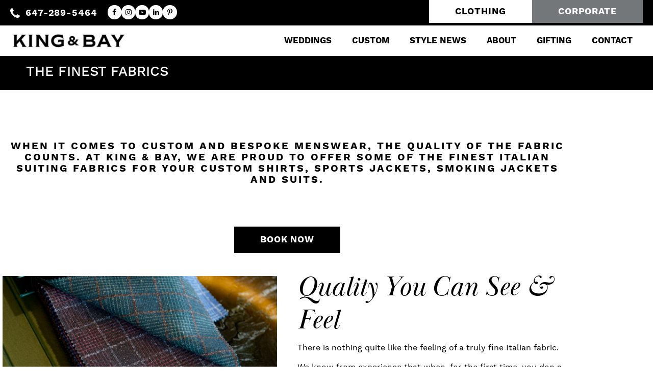

--- FILE ---
content_type: text/html; charset=UTF-8
request_url: https://www.mykingandbay.com/site/king-bay-custom-clothing-toronto-fabric-mills
body_size: 9220
content:

    
    
    
    
    
    
    
    
    
    
    
    
    
    
    
    
    
    
    
    
    <!doctype html>
<html lang="en">
<head>
<title>The Finest Fabrics for Custom Menswear | King & Bay | Toronto, Ontario</title>
<meta http-equiv="Content-Type" content="text/html; charset=utf-8" />



<meta name="generator" content="Tymbrel ( www.tymbrel.com )" />

<meta name="description" content="When it comes to custom and bespoke menswear, the quality of the fabric counts. At King &amp; Bay, we are proud to offer some of the finest Italian suiting fabrics available." />
<meta name="keywords" content="custom, suit, fabrics" />


  <link rel="canonical" href="https://www.mykingandbay.com/site/king-bay-custom-clothing-toronto-fabric-mills" />



<script type="text/javascript">
function clearDefault(element) {
  if (element.defaultValue == element.value) { element.value = "" }
}
</script>




  <link href="/assets/3896/css/global.css" rel="stylesheet" type="text/css" />
<link rel="shortcut icon" href="/images/3253/favicon.ico" type="image/x-icon" />

      <script src="/assets/js/jquery-1.8.2.min.js" type="text/javascript" data-cmsi-js-1a96ecfa7997d56153ffc3d07bb90ca2="true"></script>
  





          
    
    
    
    
    
    
    
    
    
    
    
    
    
    
    
    
    
    
    
    
    
    
    
    <meta name="viewport" content="width=device-width, initial-scale=1.0" />	
<link rel="stylesheet" href="https://use.typekit.net/pam2yax.css">
<link rel="stylesheet" href="/images/3253/css/style-v7-10.css" />
  
  
  
  
  
  
  
  
  
  
  
  
  
  
  
  
  
  
  
  
  
  
  
  
  
  
  
  
  
  
  
  
  
  
  
  
  
  
  
  
  
  
  
<meta name="verify-v1" content="Zwgoh_55LPoCh8CaClelywqu1QJE-2dH1Fq5JvGNjxE" />
<meta name="google-site-verification" content="Zwgoh_55LPoCh8CaClelywqu1QJE-2dH1Fq5JvGNjxE" />

  


<script type="text/javascript" src="/assets/js/forms/jquery.validate.min.js" data-cmsi-js-e9f70b7c3ceaad58b5a9715e8dc17a2d="true"></script>
<link href="/assets/css/forms/template_responsive.css" rel="stylesheet" type="text/css" data-cmsi-css-26ce0079204d966cf5ed7e635ebfe5cb />
<script>var onloadCallback = function(){ jQuery(".captcha-recaptcha").find(".show-captcha").each(function(index, el) {el.setAttribute("data-recaptcha-widget",index); recaptchaWidgetId = grecaptcha.render(el, {"sitekey":"6LfL_d4ZAAAAAO5L6UsS1LJ_SwE8TqzsEm3QvpAE"});});};</script>
<!--startSchema--><script type="application/ld+json">{"telephone":"647-289-5464","@context":"http:\/\/schema.org","@type":"LocalBusiness","url":"https:\/\/www.mykingandbay.com\/site\/king-bay-custom-clothing-toronto-fabric-mills","@id":"https:\/\/www.mykingandbay.com","name":"KING & BAY","image":"https:\/\/d2l4d0j7rmjb0n.cloudfront.net\/site\/3253\/seo\/image.svg","logo":"https:\/\/d2l4d0j7rmjb0n.cloudfront.net\/site\/3253\/seo\/logo.svg","address":{"@type":"PostalAddress","addressLocality":"Toronto","addressCountry":"CA","addressRegion":"ON","postalCode":"M5J 2S1","streetAddress":"161 Bay Street Suite 2515"},"sameAs":["https:\/\/www.facebook.com\/mykingandbay\/","https:\/\/www.instagram.com\/mykingandbay\/","https:\/\/www.youtube.com\/channel\/UCqzQ2_BNNA1jnE7g8wjpq3A","https:\/\/www.linkedin.com\/company\/mykingandbay","https:\/\/www.pinterest.ca\/mykingandbay\/"]}</script><!--endSchema-->
<!-- Google Tag Manager Data Layer -->
<script>
  dataLayer = [];
</script>

  <!-- Google Tag Manager -->
  <script>(function(w,d,s,l,i){w[l]=w[l]||[];w[l].push({'gtm.start':
        new Date().getTime(),event:'gtm.js'});var f=d.getElementsByTagName(s)[0],
      j=d.createElement(s),dl=l!='dataLayer'?'&l='+l:'';j.async=true;j.src=
      'https://www.googletagmanager.com/gtm.js?id='+i+dl;f.parentNode.insertBefore(j,f);
    })(window,document,'script','dataLayer','GTM-KQMRM4M');</script>
  <!-- End Google Tag Manager -->



<link href="https://d2l4d0j7rmjb0n.cloudfront.net" rel="preconnect">
<link href="https://use.typekit.net" rel="preconnect">
<link href="https://cdn.jsdelivr.net" rel="preconnect">
<link href="https://www.google.com" rel="preconnect">
<link href="https://use.fontawesome.com" rel="preconnect">
</head>


<!-- TEMPLATE TAB -->

<body itemscope='' itemtype='http://schema.org/LocalBusiness'><!-- Google Tag Manager -->
<noscript><iframe src="https://www.googletagmanager.com/ns.html?id=GTM-KQMRM4M" height="0" width="0" style="display:none;visibility:hidden"></iframe></noscript>
<!-- End Google Tag Manager -->


<header  class="events-header">
 <a class="skip-to-content-link" href="#main">
    Skip to Main Content
</a>
       <div id="topbar">
            <div class="row">
                <div class="columns">
                    
  <span class="seo-schema phone">
    <a itemprop="telephone" content="+6472895464" href="tel:6472895464" data-cy="seo-phone-number">647-289-5464</a>
  </span>


       <ul class="seo-schema citation-social" aria-label="Social media links, open in a new tab" data-cy="seo-citations">
                            <li class="seo-Facebook">
              <a itemprop="sameAs" target="_blank" href="https://www.facebook.com/mykingandbay/" title="Facebook"><span>Facebook</span></a>
            </li>
                                      <li class="seo-Instagram">
              <a itemprop="sameAs" target="_blank" href="https://www.instagram.com/mykingandbay/" title="Instagram"><span>Instagram</span></a>
            </li>
                                      <li class="seo-YouTube">
              <a itemprop="sameAs" target="_blank" href="https://www.youtube.com/channel/UCqzQ2_BNNA1jnE7g8wjpq3A" title="YouTube"><span>YouTube</span></a>
            </li>
                                      <li class="seo-LinkedIn">
              <a itemprop="sameAs" target="_blank" href="https://www.linkedin.com/company/mykingandbay" title="LinkedIn"><span>LinkedIn</span></a>
            </li>
                                      <li class="seo-Pinterest">
              <a itemprop="sameAs" target="_blank" href="https://www.pinterest.ca/mykingandbay/" title="Pinterest"><span>Pinterest</span></a>
            </li>
                    </ul>
  
                </div>
                <div class="columns">
                    <ul>
<li><a href="/site/home" class="cms-button-primary">Clothing</a></li>
<li><a href="/site/corporate" class="cms-button-success">Corporate</a></li>
</ul>
                </div>
            </div>
        </div>
 		<div class="row">
			
			<!--<div class="large-2 columns">-->
   <!--             <div class="icon">-->
                    
   <!--                 <a href="/site/home" itemprop="url">-->
   <!--                 <p><img src="/files/king-and-bay-custom-clothing-icon.svg" alt="King &amp; Bay" width="87" height="136" /></p>-->
   <!--                 </a>-->
   <!--             </div>-->
			<!--</div>-->
			
			<div class="large-8 columns">
                <!--<div class="logo">-->
                <!--    <a href="/site/home" itemprop="url">-->
                <!--    <p><img src="/files/KBLogoWordmarkFullBlack.png" alt="King &amp; Bay logo" width="186" height="46.25" /></p>-->
                <!--    </a>-->
                <!--</div>-->
                <div class="logo">
                    <a href="/site/home" itemprop="url">
                      <img  itemprop='image' alt="KING & BAY | Bespoke Men's Clothing Toronto" src="https://d2l4d0j7rmjb0n.cloudfront.net/site/3253/seo/image.svg" data-cy="seo-image"   />

                    </a>
                </div>
			</div>
            
            <div class="large-2 columns">
                <nav aria-label="Primary">
                    <ul>
          
                                                                      
    <li><a href="/site/custom-wedding-suits-toronto"   class="buttons">Weddings</a>

    
          <ul>
              <li><a href="/site/custom-wedding-suits-toronto"   >Wedding Suits</a></li>
                      <li><a href="/site/blog/category/wedding-style"   >Wedding Style Blog</a></li>
                      <li><a href="/site/blog/category/wedding-stories"   >Client Stories</a></li>
                      <li><a href="/site/book"   >Book a Consultation</a></li>
                    </ul>
    
  </li>
            
                                                                                    
    <li><a href="/site/custom-dress-shirts"   class="buttons">Custom</a>

    
          <ul>
              <li><a href="/site/custom-formal-wear"   >Formal Wear</a></li>
                      <li><a href="/site/custom-business-suits"   >Business Wear</a></li>
                      <li><a href="/site/custom-linings"   >Linings</a></li>
                      <li><a href="/site/custom-dress-shirts"   >Dress Shirts</a></li>
                      <li><a href="/site/custom-footwear"   >Footwear</a></li>
                    </ul>
    
  </li>
            
    
    <li><a href="/site/blog"   class="buttons">Style News</a>

    
    
  </li>
            
                            
    <li><a href="/site/about-king-and-bay-bespoke-solutions-toronto"   class="buttons">About</a>

    
          <ul>
              <li><a href="/site/about-king-and-bay-bespoke-solutions-toronto"   >About Us</a></li>
                    </ul>
    
  </li>
            
                                                                      
    <li><a href="/site/gift"   class="buttons" target="_blank" aria-label="Opens in a new tab">Gifting</a>

    
          <ul>
              <li><a href="/site/holiday"   >Holiday Gifting 2025</a></li>
                      <li><a href="/site/gift"   >Gift Boxes</a></li>
                      <li><a href="https://app.squareup.com/gift/MLWHJKY7PBFHT/order"    target="_blank" aria-label="Opens in a new tab">e-Gift Cards</a></li>
                      <li><a href="/site/purchase-a-gift-card"   >Physical Gift Cards</a></li>
                    </ul>
    
  </li>
            
    
    <li><a href="/site/contact"   class="buttons">Contact</a>

    
    
  </li>
  </ul>
                </nav>
				  <button class="grt-mobile-button">
    <span class="line1"></span>
    <span class="line2"></span>
    <span class="line3"></span>
    <span class="sr-only" id="open-menu__btn">Open Menu</span>
    <span class="sr-only" id="close-menu__btn" style="display: none" style="display:none">Close Menu</span>
</button>
			</div>
			
		</div><!-- /row -->
 
        <div id="mobile-menu" class="grt-menu">
           <!-- Navigation
            ============================================== -->	
            <nav aria-label="Mobile">
                <ul>
          
                                                                      
    <li><a href="/site/custom-wedding-suits-toronto"   class="buttons">Weddings</a>

    
          <ul>
              <li><a href="/site/custom-wedding-suits-toronto"   >Wedding Suits</a></li>
                      <li><a href="/site/blog/category/wedding-style"   >Wedding Style Blog</a></li>
                      <li><a href="/site/blog/category/wedding-stories"   >Client Stories</a></li>
                      <li><a href="/site/book"   >Book a Consultation</a></li>
                    </ul>
    
  </li>
            
                                                                                    
    <li><a href="/site/custom-dress-shirts"   class="buttons">Custom</a>

    
          <ul>
              <li><a href="/site/custom-formal-wear"   >Formal Wear</a></li>
                      <li><a href="/site/custom-business-suits"   >Business Wear</a></li>
                      <li><a href="/site/custom-linings"   >Linings</a></li>
                      <li><a href="/site/custom-dress-shirts"   >Dress Shirts</a></li>
                      <li><a href="/site/custom-footwear"   >Footwear</a></li>
                    </ul>
    
  </li>
            
    
    <li><a href="/site/blog"   class="buttons">Style News</a>

    
    
  </li>
            
                            
    <li><a href="/site/about-king-and-bay-bespoke-solutions-toronto"   class="buttons">About</a>

    
          <ul>
              <li><a href="/site/about-king-and-bay-bespoke-solutions-toronto"   >About Us</a></li>
                    </ul>
    
  </li>
            
                                                                      
    <li><a href="/site/gift"   class="buttons" target="_blank" aria-label="Opens in a new tab">Gifting</a>

    
          <ul>
              <li><a href="/site/holiday"   >Holiday Gifting 2025</a></li>
                      <li><a href="/site/gift"   >Gift Boxes</a></li>
                      <li><a href="https://app.squareup.com/gift/MLWHJKY7PBFHT/order"    target="_blank" aria-label="Opens in a new tab">e-Gift Cards</a></li>
                      <li><a href="/site/purchase-a-gift-card"   >Physical Gift Cards</a></li>
                    </ul>
    
  </li>
            
    
    <li><a href="/site/contact"   class="buttons">Contact</a>

    
    
  </li>
  </ul>
            </nav>
                  <ul class="seo-schema citation-social" aria-label="Social media links, open in a new tab" data-cy="seo-citations">
                            <li class="seo-Facebook">
              <a itemprop="sameAs" target="_blank" href="https://www.facebook.com/mykingandbay/" title="Facebook"><span>Facebook</span></a>
            </li>
                                      <li class="seo-Instagram">
              <a itemprop="sameAs" target="_blank" href="https://www.instagram.com/mykingandbay/" title="Instagram"><span>Instagram</span></a>
            </li>
                                      <li class="seo-YouTube">
              <a itemprop="sameAs" target="_blank" href="https://www.youtube.com/channel/UCqzQ2_BNNA1jnE7g8wjpq3A" title="YouTube"><span>YouTube</span></a>
            </li>
                                      <li class="seo-LinkedIn">
              <a itemprop="sameAs" target="_blank" href="https://www.linkedin.com/company/mykingandbay" title="LinkedIn"><span>LinkedIn</span></a>
            </li>
                                      <li class="seo-Pinterest">
              <a itemprop="sameAs" target="_blank" href="https://www.pinterest.ca/mykingandbay/" title="Pinterest"><span>Pinterest</span></a>
            </li>
                    </ul>
  
        </div>
</header><!-- /Header -->	




<!-- Main Content
============================================== -->

<main id="main" class="internal">
    <div class="page-title">
        <h1>The Finest Fabrics</h1>
    </div>
    <div class="tymbrel-row width-8" >  <div class="tymbrel-col tymbrel-col-12">
            <p class="leadin" style="text-align: center;">When it comes to custom and bespoke menswear, the quality of the fabric counts. At King &amp; Bay, we are proud to offer some of the finest Italian suiting fabrics for your custom shirts, sports jackets, smoking jackets and suits.</p> <p style="text-align: center;"><a href="/site/book" class="cms-button-primary">Book Now</a></p>
      </div>
</div>
<div class="tymbrel-row tymbrelVertical width-8" >  <div class="tymbrel-col tymbrel-col-6">
        <img src="/files/king-bay-fabric-sample-fall-2018.jpg" alt="Fine Italian Fabrics, Custom Menswear Toronto" width="100%" height="" />
      </div>

  <div class="tymbrel-col tymbrel-col-6">
            <h2>Quality You Can See &amp; Feel</h2> <p>There is nothing quite like the feeling of a truly fine Italian fabric.</p> <p>We know from experience that when, for the first time, you don a jacket or suit made with a fine Italian fabric, something changes. You'll stand up just a little bit taller. You'll feel that much more confident. And you'll know that wherever you go, you will stand out.</p> <h4>There is nothing quite like it.</h4>
      </div>
</div>
<div class="tymbrel-row width-8" >  <div class="tymbrel-col tymbrel-col-12">
            <h2 style="text-align: center;">Fabrics From The World's Finest Mills</h2> <p style="text-align: center;">A critical part of the quality commitment from King &amp; Bay is our selection of fabrics. In the King &amp; Bay lounge, you will discover a selection of unique suiting and shirting fabrics from the finest Italian mills. And we guarantee, you'll find something that suits you perfectly. </p> <p style="text-align: center;">  </p> <div class="row"> <div class="large-3 columns"><img src="/files/king-bay-fabric-mills-ariston-napoli.jpg" style="border: 1px solid #ebebeb;" alt="Ariston Napoli" width="400" height="250" /></div> <div class="large-3 columns"><img src="/files/king-bay-fabric-mills-canclini.jpg" style="border: 1px solid #ebebeb;" alt="Canclini" width="400" height="250" /></div> <div class="large-3 columns"><img src="/files/king-bay-fabric-mills-carlo-barbera.jpg" style="border: 1px solid #ebebeb;" alt="Carlo Barbera" width="400" height="250" /></div> <div class="large-3 columns"><a href="#" target="_blank" title="Dromeuil Fabrics for Custom Menswear in Toronto"><img src="/files/king-bay-fabric-mills-dormeuil.jpg" style="border: 1px solid #ebebeb;" alt="Dormeuil" width="400" height="250" /></a></div> </div> <br /><br /><br /> <div class="row"> <div class="large-3 columns"><img src="/files/king-bay-fabric-mills-drago.jpg" style="border: 1px solid #ebebeb;" alt="Drago" width="400" height="250" /></div> <div class="large-3 columns"><img src="/files/king-bay-fabric-mills-ermenegildo-zegna.jpg" style="border: 1px solid #ebebeb;" alt="Ermenegildo Zegna" width="400" height="250" /></div> <div class="large-3 columns"><img src="/files/king-bay-fabric-mills-fratelli-tallia-di-delfino.jpg" style="border: 1px solid #ebebeb;" alt="Fratelli Tallia Di Delfino" width="400" height="250" /></div> <div class="large-3 columns"><img src="/files/king-bay-fabric-mills-guabello.jpg" style="border: 1px solid #ebebeb;" alt="Guabello" width="400" height="250" /></div> </div> <br /><br /><br /> <div class="row"> <div class="large-3 columns"><img src="/files/king-bay-fabric-mills-holland-sherry.jpg" style="border: 1px solid #ebebeb;" alt="Holland &amp; Sherry" width="400" height="250" /></div> <div class="large-3 columns"><img src="/files/king-bay-fabric-mills-huddersfield.jpg" style="border: 1px solid #ebebeb;" alt="Huddersfield" width="400" height="250" /></div> <div class="large-3 columns"><img src="/files/king-bay-fabric-mills-reda.jpg" style="border: 1px solid #ebebeb;" alt="Reda" width="400" height="250" /></div> <div class="large-3 columns"><img src="/files/king-bay-fabric-mills-vitale-barberis-canonico.jpg" style="border: 1px solid #ebebeb;" alt="Vitale Barberis Canonico" width="400" height="250" /></div> </div>
      </div>
</div>
</main>



</div><!-- /wrap -->


<!-- Footer
============================================== -->

<footer class="footer">

    <div class="row">
        <div class="large-4 columns">
                <img  itemprop="logo" alt="KING & BAY | Bespoke Men's Clothing Toronto" src="https://d2l4d0j7rmjb0n.cloudfront.net/site/3253/seo/logo.svg" data-cy="seo-logo"   />
    
        </div>

        <div class="large-8 columns">
                  <ul class="seo-schema citation-social" aria-label="Social media links, open in a new tab" data-cy="seo-citations">
                            <li class="seo-Facebook">
              <a itemprop="sameAs" target="_blank" href="https://www.facebook.com/mykingandbay/" title="Facebook"><span>Facebook</span></a>
            </li>
                                      <li class="seo-Instagram">
              <a itemprop="sameAs" target="_blank" href="https://www.instagram.com/mykingandbay/" title="Instagram"><span>Instagram</span></a>
            </li>
                                      <li class="seo-YouTube">
              <a itemprop="sameAs" target="_blank" href="https://www.youtube.com/channel/UCqzQ2_BNNA1jnE7g8wjpq3A" title="YouTube"><span>YouTube</span></a>
            </li>
                                      <li class="seo-LinkedIn">
              <a itemprop="sameAs" target="_blank" href="https://www.linkedin.com/company/mykingandbay" title="LinkedIn"><span>LinkedIn</span></a>
            </li>
                                      <li class="seo-Pinterest">
              <a itemprop="sameAs" target="_blank" href="https://www.pinterest.ca/mykingandbay/" title="Pinterest"><span>Pinterest</span></a>
            </li>
                    </ul>
  
<ul>
<li>
  <span class="seo-schema phone">
    <a itemprop="telephone" content="+6472895464" href="tel:6472895464" data-cy="seo-phone-number">647-289-5464</a>
  </span>


</li>
<li>      <div itemprop="address" data-cy="seo-address" itemscope itemtype="http://schema.org/PostalAddress">
      <span itemprop="streetAddress">161 Bay Street Suite 2515</span>
      <span itemprop="addressLocality">Toronto</span>
      <span itemprop="addressRegion">ON</span>
      <span itemprop="postalCode">M5J 2S1</span>
      <span itemprop="addressCountry">CA</span>
    </div>
  
<p style="font-size: 1rem; margin-top: 10px;">Located in Brookfield Place</p>
</li>
<li><a class="openModal " id="consultationRequest" rel="leanModalConsultation" name="popup-consultation" href="#popupConsultation"><span class="fa fa-envelope"></span> Contact</a></li>
</ul>
            <p class="copyright">Copyright © 2026.KING &amp; BAY is a trademark of King & Bay Bespoke Solutions.<br />All Rights Reserved. Managed with <a href="http://www.tymbrel.com/site/home">Tymbrel</a></p>
            <p class="privacy"><a href="/site/privacy-policy">Privacy Policy</a></p>
        </div>


    </div><!-- /row  -->
    
    
<div id="sticky">
    
  <span class="seo-schema phone">
    <a itemprop="telephone" content="+6472895464" href="tel:6472895464" data-cy="seo-phone-number">647-289-5464</a>
  </span>


 <a href="/site/contact" class="cms-button-success">INQUIRIES</a> <a href="/site/corporate" class="cms-button-alert">CORPORATE</a>
</div> 



</footer>
    

<div id="popupConsultation" class="modal long-consult-form">
        <div class="modal-content">
            <button class="modal-close">×</button>
            <h3 class="top">Send Us An Email</h3>
            <p>To ask us a question, complete the form below and we will follow up with you shortly.</p>

<div class="form-vertical">
<div class="ifg-preview-continer" id="ifg-form-container">
<form method="post" id="ifgForm-136" onsubmit="return false;" data-cy="form">

<script>
  
  if (typeof window.phoneObjects136 === 'undefined') {
    window.phoneObjects136 = [];
  }
  
</script>

  
  
  
  
  
                
    
                  
    
        <div class="form-group ifg-sort" id="ifg-element-div-0">
    <label class="col-md-2  control-label " for="ifg-formfield-136-0" id="ifg-formfield-136-label-0">
      First Name              <span aria-hidden="true">*</span>
      
    </label>
    <div class="col-md-10">
      <input type="text"  name="ifg-formfield-136-0" id="ifg-formfield-136-0" class="element_style_0  form-control" required aria-required="true" data-cy="text"/>
      <span for="ifg-formfield-136-0" class="help-block"></span>
          </div>
  </div>
  
  
  
  
  
  
  
  
  
  
  
  
  
  
  
                          
              
                  
    
        <div class="form-group ifg-sort" id="ifg-element-div-1">
    <label class="col-md-2  control-label " for="ifg-formfield-136-1" id="ifg-formfield-136-label-1">
      Last Name              <span aria-hidden="true">*</span>
      
    </label>
    <div class="col-md-10">
      <input type="text"  name="ifg-formfield-136-1" id="ifg-formfield-136-1" class="element_style_1  form-control" required aria-required="true" data-cy="text"/>
      <span for="ifg-formfield-136-1" class="help-block"></span>
          </div>
  </div>
  
  
  
  
  
  
  
  
  
  
  
  
                          
                                            <div class="form-group ifg-sort" id="ifg-element-div-2">
    <label class="col-md-2  control-label " for="ifg-formfield-136-2" id="ifg-formfield-136-label-2">
      Email Address              <span aria-hidden="true">*</span>
      
    </label>
    <div class="col-md-10">
      <input  type="email"  name="ifg-formfield-136-2" id="ifg-formfield-136-2" class="element_style_2  form-control" required aria-required="true" data-cy="email"/>
      <span for="ifg-formfield-136-2" class="help-block"></span>
          </div>
  </div>
  
  
  
  
  
  
  
  
  
  
  
  
  
  
  
  
  
  
                          
              
                  
    
        <div class="form-group ifg-sort" id="ifg-element-div-3">
    <label class="col-md-2  control-label " for="ifg-formfield-136-3" id="ifg-formfield-136-label-3">
      Phone              <span aria-hidden="true">*</span>
      
    </label>
    <div class="col-md-10">
      <input type="text"  name="ifg-formfield-136-3" id="ifg-formfield-136-3" class="element_style_3  form-control" required aria-required="true" data-cy="text"/>
      <span for="ifg-formfield-136-3" class="help-block"></span>
          </div>
  </div>
  
  
  
  
  
  
  
  
  
  
  
  
  
  
  
  
  
  
  
  
                          
              
                              <div class="form-group ifg-sort" id="ifg-element-div-10">
    <label class="col-md-2 control-label >" for="ifg-formfield-136-10" id="ifg-formfield-136-label-10">
    What sort of custom clothing or fitting are you inquiring about?          <span aria-hidden="true">*</span>
        </label>
    <div class="col-md-10">
      <select name="ifg-formfield-136-10" id="ifg-formfield-136-10" class="element_style_10  form-control" required aria-required="true" data-cy="select">
                                                      <option value="0" >Suit</option>
                                                  <option value="1" >Smoking/Sport Jacket</option>
                                                  <option value="2" >Wedding Suit - Groom</option>
                                                  <option value="3" >Wedding Suits - Groom & Party</option>
                                                  <option value="4" >Shatnez-Free Suit</option>
                                                  <option value="5" >Dress/Casual Shirt</option>
                                                  <option value="6" >Gifting/Other</option>
                              </select>
      <span for="ifg-formfield-136-10" class="help-block"></span>
          </div>
  </div>
  
  
  
  
  
  
  
  
  
    
  <div class="form-group ifg-sort" id="ifg-element-div-4">
    <label class="col-md-2  control-label " for="ifg-formfield-136-4" id="ifg-formfield-136-label-4">
      How can we serve your custom clothing needs? Please note your questions or comments below.      
    </label>
    <div class="col-md-10">
      <textarea  name="ifg-formfield-136-4" id="ifg-formfield-136-4" class="element_style_4  form-control"  data-cy="textarea"></textarea>
      <span for="ifg-formfield-136-4" class="help-block"></span>
          </div>
  </div>
  
  
  
  
  
  
  
  
  
  
  
  
  
  
  
  
  
  
  
  
  
  
  
  
          
        
        
  <div class="form-group ifg-sort" id="ifg-element-div-7">
    <label class="col-md-2 control-label " for="ifg-formfield-136-7" id="ifg-formfield-136-label-7">
            </label>
    <div class="col-md-10">
      <div id="recaptcha-7" class="captcha-recaptcha">
        <div class="show-captcha" ></div>
      </div>
      <span for="captchaSolution" class="help-block"></span>
          </div>
  </div>
  
  
  
  
  
  
  
  
  
  
  
      <div id="f1_upload_process-136" class="form-group" style="display:none;">
    <img src="/assets/images/manage/forms/loader.svg" width="32" alt="loader" />
  </div>
  <div class="form-group">
    <input type="submit" name="ifg-formfield-136-8" id="ifg-formfield-136-8" value="Submit" class="form-control element_style_8 event-submit-btn-136" onclick="submitClicked(136);return false;" data-cy="form-submit"/>
  </div>
  
  
  
  
  
  
  
<input type="hidden" name="form_id" value="57995" />
<input type="hidden" name="genRand_id" value="136" />
</form>



</div>
</div>


<script type="text/javascript">
  
    

jQuery().ready(function() {
  startUpload = function(generateRand2) {
  window.globalVar2 = generateRand2;
    document.getElementById('f1_upload_form-'+globalVar2).style.visibility = 'hidden';
     return true;
  }

  stopUpload = function(response) {
    if (response.success == true) {
      if (response.file_names) {
        jQuery.each(response.file_names, function(index, element) {
          jQuery("#ifg-formfield-"+globalVar+"-" + index).val(element);
        });
      }
      ajaxSubmit();
    } else {
      jQuery(".event-err").remove();
      jQuery.each(response.err, function(index, element) {
        jQuery("#ifg-formfield-"+globalVar+"-" + element.fileindex).after(element.err);
      });
      jQuery("#f1_upload_process-"+globalVar).hide();
      jQuery(".event-submit-btn-"+globalVar).show();
    }

    return true;
  }

  jQuery("#ifgForm-136").validate({

    rules: {
     "ifg-formfield-136-0":"required","ifg-formfield-136-1":"required","ifg-formfield-136-2":{required: true, email: true},"ifg-formfield-136-3":"required","ifg-formfield-136-10":"required","captchaSolution":"required"
    },
    messages: {
      "ifg-formfield-136-0": "This field is required.","ifg-formfield-136-1": "This field is required.","ifg-formfield-136-2": "Provide a valid email address.","ifg-formfield-136-3": "This field is required.","ifg-formfield-136-10": "Please select from a menu item below.","captchaSolution": "This field is required"
    },
    errorElement: 'span',
    errorPlacement: function (error, element) {
      error.insertAfter(element.closest('.col-md-10'));
    },
    errorClass: 'help-block',
    focusInvalid: true,
    ignore: "",
    invalidHandler: function (event, validator) {
      // Nix?
    },
    highlight: function (element) {
      var form_id = jQuery(element).closest('form').attr('id');
      var splitFormID = form_id.split("-");
      var getFormID = splitFormID[1];
      jQuery(element).closest('.form-group').addClass('has-error');
      jQuery(element).closest('.form-group').find('.help-block').addClass('help-block-bg');
      jQuery("#f1_upload_process-"+getFormID).hide();
      jQuery(".event-submit-btn-"+getFormID).show();
    },
    unhighlight: function (element) {
      jQuery(element).closest('.form-group').removeClass('has-error');
      jQuery(element).closest('.form-group').find('.help-block').removeClass('help-block-bg');
    },
    success: function (label) {
      label.closest('.form-group').removeClass('has-error');
    },

    submitHandler: function(form) {
      var has_selected_file;
      //jQuery('input[type=file]').filter(function() {
      jQuery('#upload_form-136').filter(function() {
        has_selected_file = true;
      }).length  > 0 ;
      if (has_selected_file) {
        jQuery("#upload_form-136").submit();
      } else{
        ajaxSubmit();
      }
    }
  });

  submitClicked = function(generateRand) {
    window.globalVar = generateRand;
    jQuery("#f1_upload_process-"+globalVar).show();
    jQuery("#f1_upload_process-"+globalVar+ " img").css({
      'border': '1px dotted rgb(204, 204, 204)',
      'border-radius': '17px',
      'background-color': '#ccc'
    });
    jQuery(".event-submit-btn-"+generateRand).hide();
    jQuery(".event-err").hide();
    jQuery(".alert").remove();

    let eleRecaptcha = $("#ifgForm-" + generateRand).find('div input[name="g-recaptcha-response"]');
    if (eleRecaptcha.length > 0) {
      grecaptcha.execute('6LdiBt8ZAAAAAK_r5akjc-frIgBB8I0L8CwWJK7A', {action: "submit"}).then(function (token) {
        $(eleRecaptcha).val(token);
        jQuery("#ifgForm-" + generateRand).submit();
      });
    } else {
      jQuery("#ifgForm-" + generateRand).submit();
    }
  }

  selectUploadFile = function(generateRand,counter) {
    jQuery("#ifg-formfield-"+generateRand+"-file-"+counter).click();
  }

  showFileNameSelected = function(generateRand,counter) {
    jQuery("#ifg-upload-"+generateRand+"-file-"+counter).html(jQuery("#ifg-formfield-"+generateRand+"-file-"+counter).val().split('\\').pop());
    jQuery("#ifg-formfield-"+generateRand+"-"+counter).val(jQuery("#ifg-formfield-"+generateRand+"-file-"+counter).val().split('\\').pop());
  }

  fillPhoneFieldsFull = function(globalVar) {
    for (const phoneObj of window['phoneObjects' + globalVar]) {
      document.getElementsByName(phoneObj.phoneFieldFullName)[0].value = phoneObj.intlTelInput.getNumber();
    }
  }

    ajaxSubmit = function() {
    fillPhoneFieldsFull(globalVar);
    var frmData = jQuery("#ifgForm-"+globalVar).serialize();
    jQuery.ajax({
      url: "/cmsi-data/formdata",
      data: frmData,
      type: "POST",
      async: false,
      dataType: "json",

      success:function(response) {
        jQuery("#f1_upload_process-"+globalVar).hide();
        jQuery(".event-submit-btn-"+globalVar).show();

                if (response.field_success == true) {
          var all_success = response.success;
          var displayAlert = true;
          if (typeof response.success_email != 'undefined' && response.success_email == true) {
            jQuery("#ifg-form-container").prepend(response.success_email_msg);
          } else if (typeof response.success_email != 'undefined' && response.success_email == false) {
            jQuery("#ifg-form-container").prepend(response.err_email_msg);
            all_success = false;
          }

          if (typeof response.success_action != 'undefined') {
            if (response.success_action == 'url-redirection' && typeof response.success_msg != 'undefined') {
              if (response.success_target == 'true') {

                jQuery("#ifgForm-"+globalVar).css("display","none");
                jQuery(".event-submit-btn-"+globalVar).css("display","none");
                jQuery("#ifgForm-"+globalVar).before("<div class='alert alert-success'>Sent.</div>");
                jQuery('html, body').animate({
                  scrollTop: jQuery(".alert").offset().top
                }, 500);
                window.open(response.success_msg, '_blank');
              } else {
                displayAlert = false;
                window.location.href = response.success_msg;
              }
            } else if (response.success_action == 'custom-msg' && typeof response.success_msg != 'undefined') {
              jQuery("#ifgForm-"+globalVar).before(response.success_msg);
            }
          }

          if ( displayAlert ){
            jQuery('html, body').animate({
              scrollTop: jQuery(".alert").offset().top
            }, 500);
          }

          jQuery("#ifgForm-"+globalVar).css("display","none");
          jQuery(".event-submit-btn-"+globalVar).css("display","none");
        } else {
          jQuery.each(response.field_err, function (index, element) {
            if ($("#" + element.field_name).closest("form").find("div.show-captcha").length > 0) {
              let recaptchaWidgetId = $("#" + element.field_name).closest("form").find("div.show-captcha").data().recaptchaWidget;
              if (typeof recaptchaWidgetId != 'undefined') {
                grecaptcha.reset(recaptchaWidgetId)
              }
            }
            jQuery("#" + element.field_name).after('<div class="has-error-' + globalVar + ' event-err"><span class="help-block-bg" style="color:#b94a48;">' + element.err + '</span></div>');
          });
        }
      },
      
      error:function(xhr,err){
        jQuery("#f1_upload_process-"+globalVar).hide();
        jQuery(".event-submit-btn-"+globalVar).show();
      }
    });
  }

});
</script>



        </div>
    </div><style>
        #lean_overlay {
            position: fixed;
            z-index: 2000000;
            top: 0px;
            left: 0px;
            height: 100%;
            width: 100%;
            background: #000;
            display: none;
        }

    
        #popupConsultation {
            display: none;
            max-height: 95%;
            overflow: auto;
            width: 95%;
            max-width: 1000px;
            margin: 0 auto;
            top: 50% !important;
            outline: 0;
            z-index: 5000000 !important;
            margin-left: 0 !important;
            transform: translate(-50%, -50%) !important;


        }

        .modal-content {
            background: #fff;
            padding: 1.25rem;
        }

        .modal-content .form-vertical {
            max-width: none;
        }

        .modal-content h3+p {
            margin-top: 0;
        }

        .modal-close {
            color: #aaa;
            float: right;
            font-size: 1.75rem;
            font-weight: bold;
            margin-right: 0.625rem;
            background: none;
            border: 0;
            padding: 0;
        }

        .modal-close:hover,
        .modal-close:focus {
            color: black;
            text-decoration: none;
            cursor: pointer;
        }

 
    </style><script src="https://d2l4d0j7rmjb0n.cloudfront.net/agency/121/files/jquery.leanModal.min.js"></script>
    <script>
        $(document).ready(function () {
            $("a[rel*=leanModal]").leanModal({ top: 20, closeButton: ".modal-close", overlay: 0.75 });
        });
    </script>


<!-- JavaScript
============================================== -->



<script src="/images/3253/js/scripts-v1-min.js"></script>

<script src="https://cdn.jsdelivr.net/npm/vanilla-lazyload@16.1.0/dist/lazyload.min.js"></script>

<script>
    $(document).ready(function() {   
        const lazyContent = new LazyLoad({
          elements_selector: "img.lazy",
          use_native: true 
        });
        
        const lazyBackground = new LazyLoad({
          elements_selector: "iframe.lazy, video.lazy, div.lazy",
        });
    })
</script>


<script>
$(document).ready(function () {
  var cookieObj = {};
  runFillFormScript();

  function runFillFormScript() {
    let labels = document.getElementsByTagName('LABEL');
    //set inputs from custom cookies
    $.each(labels, function (key, value) {

      let label = $(value).text().trim().replace(/  +/g, ' ');
      if (label) {
        //if hidden
        if (label.indexOf("__") == 0) {
          label = label.slice(2);
        }

        if (getCookie(label)) {//for google cookies
          setInputValue(value, getCookie(label))
        } else if (getCookie("tymbrel_form_cookies")) {
          try {
            let tymbrelCookie = JSON.parse(decodeURIComponent(getCookie("tymbrel_form_cookies")));
            if (tymbrelCookie[label]) {
              setInputValue(value, decodeURIComponent(tymbrelCookie[label]));
            }
          } catch (err) {
            console.log('Tymbrel cookie error: ', err);
          }
        }
      }
    });

    //hide inputs
    $.each(labels, function (key, value) {
      let label = value.textContent.trim();
      if (label.startsWith('__')) {
        if (value.htmlFor != '') {
          let inputId = value.htmlFor;
          let inputElement = document.getElementById(inputId);
          if (inputElement) {
            $("#" + value.id).parent().hide();
          }
        }
      }
    });
  }
});

function setCookie(cname, cvalue, exdays) {
  const d = new Date();
  d.setTime(d.getTime() + (exdays * 24 * 60 * 60 * 1000));
  let expires = "expires=" + d.toUTCString();
  document.cookie = cname + "=" + cvalue + ";" + expires + ";Path=/;domain=www.hellodent.com;Version=1";
}

function getCookie(cname) {
  let name = cname + "=";
  let cookie = document.cookie;
  let ca = cookie.split(';');
  for (let i = 0; i < ca.length; i++) {
    let c = ca[i];
    while (c.charAt(0) == ' ') {
      c = c.substring(1);
    }
    if (c.indexOf(name) == 0) {
      return c.substring(name.length, c.length);
    }
  }
  return "";
}

function setInputValue(label, inputValue) {
  let inputId = label.htmlFor;
  let inputElement = document.getElementById(inputId);
  if (inputElement) {
    $("#" + inputId).val(inputValue);
  }
}
</script>
<script src="https://www.google.com/recaptcha/api.js?onload=onloadCallback&render=explicit" async defer></script>
<script src="https://use.fontawesome.com/7a2e746270.js"></script>
</body>
<!--
S: us-app01
C: 3253
D: 2026-01-22 01:55:19
V: 3896
T: 0.0368
-->

</html>

<!-- /TEMPLATE TAB --> 


  
  
  
  
  
  





  
  
  
  
  
  
  
  
  
  
  
  

--- FILE ---
content_type: text/html; charset=utf-8
request_url: https://www.google.com/recaptcha/api2/anchor?ar=1&k=6LfL_d4ZAAAAAO5L6UsS1LJ_SwE8TqzsEm3QvpAE&co=aHR0cHM6Ly93d3cubXlraW5nYW5kYmF5LmNvbTo0NDM.&hl=en&v=PoyoqOPhxBO7pBk68S4YbpHZ&size=normal&anchor-ms=20000&execute-ms=30000&cb=a9q9awdvmlqs
body_size: 49331
content:
<!DOCTYPE HTML><html dir="ltr" lang="en"><head><meta http-equiv="Content-Type" content="text/html; charset=UTF-8">
<meta http-equiv="X-UA-Compatible" content="IE=edge">
<title>reCAPTCHA</title>
<style type="text/css">
/* cyrillic-ext */
@font-face {
  font-family: 'Roboto';
  font-style: normal;
  font-weight: 400;
  font-stretch: 100%;
  src: url(//fonts.gstatic.com/s/roboto/v48/KFO7CnqEu92Fr1ME7kSn66aGLdTylUAMa3GUBHMdazTgWw.woff2) format('woff2');
  unicode-range: U+0460-052F, U+1C80-1C8A, U+20B4, U+2DE0-2DFF, U+A640-A69F, U+FE2E-FE2F;
}
/* cyrillic */
@font-face {
  font-family: 'Roboto';
  font-style: normal;
  font-weight: 400;
  font-stretch: 100%;
  src: url(//fonts.gstatic.com/s/roboto/v48/KFO7CnqEu92Fr1ME7kSn66aGLdTylUAMa3iUBHMdazTgWw.woff2) format('woff2');
  unicode-range: U+0301, U+0400-045F, U+0490-0491, U+04B0-04B1, U+2116;
}
/* greek-ext */
@font-face {
  font-family: 'Roboto';
  font-style: normal;
  font-weight: 400;
  font-stretch: 100%;
  src: url(//fonts.gstatic.com/s/roboto/v48/KFO7CnqEu92Fr1ME7kSn66aGLdTylUAMa3CUBHMdazTgWw.woff2) format('woff2');
  unicode-range: U+1F00-1FFF;
}
/* greek */
@font-face {
  font-family: 'Roboto';
  font-style: normal;
  font-weight: 400;
  font-stretch: 100%;
  src: url(//fonts.gstatic.com/s/roboto/v48/KFO7CnqEu92Fr1ME7kSn66aGLdTylUAMa3-UBHMdazTgWw.woff2) format('woff2');
  unicode-range: U+0370-0377, U+037A-037F, U+0384-038A, U+038C, U+038E-03A1, U+03A3-03FF;
}
/* math */
@font-face {
  font-family: 'Roboto';
  font-style: normal;
  font-weight: 400;
  font-stretch: 100%;
  src: url(//fonts.gstatic.com/s/roboto/v48/KFO7CnqEu92Fr1ME7kSn66aGLdTylUAMawCUBHMdazTgWw.woff2) format('woff2');
  unicode-range: U+0302-0303, U+0305, U+0307-0308, U+0310, U+0312, U+0315, U+031A, U+0326-0327, U+032C, U+032F-0330, U+0332-0333, U+0338, U+033A, U+0346, U+034D, U+0391-03A1, U+03A3-03A9, U+03B1-03C9, U+03D1, U+03D5-03D6, U+03F0-03F1, U+03F4-03F5, U+2016-2017, U+2034-2038, U+203C, U+2040, U+2043, U+2047, U+2050, U+2057, U+205F, U+2070-2071, U+2074-208E, U+2090-209C, U+20D0-20DC, U+20E1, U+20E5-20EF, U+2100-2112, U+2114-2115, U+2117-2121, U+2123-214F, U+2190, U+2192, U+2194-21AE, U+21B0-21E5, U+21F1-21F2, U+21F4-2211, U+2213-2214, U+2216-22FF, U+2308-230B, U+2310, U+2319, U+231C-2321, U+2336-237A, U+237C, U+2395, U+239B-23B7, U+23D0, U+23DC-23E1, U+2474-2475, U+25AF, U+25B3, U+25B7, U+25BD, U+25C1, U+25CA, U+25CC, U+25FB, U+266D-266F, U+27C0-27FF, U+2900-2AFF, U+2B0E-2B11, U+2B30-2B4C, U+2BFE, U+3030, U+FF5B, U+FF5D, U+1D400-1D7FF, U+1EE00-1EEFF;
}
/* symbols */
@font-face {
  font-family: 'Roboto';
  font-style: normal;
  font-weight: 400;
  font-stretch: 100%;
  src: url(//fonts.gstatic.com/s/roboto/v48/KFO7CnqEu92Fr1ME7kSn66aGLdTylUAMaxKUBHMdazTgWw.woff2) format('woff2');
  unicode-range: U+0001-000C, U+000E-001F, U+007F-009F, U+20DD-20E0, U+20E2-20E4, U+2150-218F, U+2190, U+2192, U+2194-2199, U+21AF, U+21E6-21F0, U+21F3, U+2218-2219, U+2299, U+22C4-22C6, U+2300-243F, U+2440-244A, U+2460-24FF, U+25A0-27BF, U+2800-28FF, U+2921-2922, U+2981, U+29BF, U+29EB, U+2B00-2BFF, U+4DC0-4DFF, U+FFF9-FFFB, U+10140-1018E, U+10190-1019C, U+101A0, U+101D0-101FD, U+102E0-102FB, U+10E60-10E7E, U+1D2C0-1D2D3, U+1D2E0-1D37F, U+1F000-1F0FF, U+1F100-1F1AD, U+1F1E6-1F1FF, U+1F30D-1F30F, U+1F315, U+1F31C, U+1F31E, U+1F320-1F32C, U+1F336, U+1F378, U+1F37D, U+1F382, U+1F393-1F39F, U+1F3A7-1F3A8, U+1F3AC-1F3AF, U+1F3C2, U+1F3C4-1F3C6, U+1F3CA-1F3CE, U+1F3D4-1F3E0, U+1F3ED, U+1F3F1-1F3F3, U+1F3F5-1F3F7, U+1F408, U+1F415, U+1F41F, U+1F426, U+1F43F, U+1F441-1F442, U+1F444, U+1F446-1F449, U+1F44C-1F44E, U+1F453, U+1F46A, U+1F47D, U+1F4A3, U+1F4B0, U+1F4B3, U+1F4B9, U+1F4BB, U+1F4BF, U+1F4C8-1F4CB, U+1F4D6, U+1F4DA, U+1F4DF, U+1F4E3-1F4E6, U+1F4EA-1F4ED, U+1F4F7, U+1F4F9-1F4FB, U+1F4FD-1F4FE, U+1F503, U+1F507-1F50B, U+1F50D, U+1F512-1F513, U+1F53E-1F54A, U+1F54F-1F5FA, U+1F610, U+1F650-1F67F, U+1F687, U+1F68D, U+1F691, U+1F694, U+1F698, U+1F6AD, U+1F6B2, U+1F6B9-1F6BA, U+1F6BC, U+1F6C6-1F6CF, U+1F6D3-1F6D7, U+1F6E0-1F6EA, U+1F6F0-1F6F3, U+1F6F7-1F6FC, U+1F700-1F7FF, U+1F800-1F80B, U+1F810-1F847, U+1F850-1F859, U+1F860-1F887, U+1F890-1F8AD, U+1F8B0-1F8BB, U+1F8C0-1F8C1, U+1F900-1F90B, U+1F93B, U+1F946, U+1F984, U+1F996, U+1F9E9, U+1FA00-1FA6F, U+1FA70-1FA7C, U+1FA80-1FA89, U+1FA8F-1FAC6, U+1FACE-1FADC, U+1FADF-1FAE9, U+1FAF0-1FAF8, U+1FB00-1FBFF;
}
/* vietnamese */
@font-face {
  font-family: 'Roboto';
  font-style: normal;
  font-weight: 400;
  font-stretch: 100%;
  src: url(//fonts.gstatic.com/s/roboto/v48/KFO7CnqEu92Fr1ME7kSn66aGLdTylUAMa3OUBHMdazTgWw.woff2) format('woff2');
  unicode-range: U+0102-0103, U+0110-0111, U+0128-0129, U+0168-0169, U+01A0-01A1, U+01AF-01B0, U+0300-0301, U+0303-0304, U+0308-0309, U+0323, U+0329, U+1EA0-1EF9, U+20AB;
}
/* latin-ext */
@font-face {
  font-family: 'Roboto';
  font-style: normal;
  font-weight: 400;
  font-stretch: 100%;
  src: url(//fonts.gstatic.com/s/roboto/v48/KFO7CnqEu92Fr1ME7kSn66aGLdTylUAMa3KUBHMdazTgWw.woff2) format('woff2');
  unicode-range: U+0100-02BA, U+02BD-02C5, U+02C7-02CC, U+02CE-02D7, U+02DD-02FF, U+0304, U+0308, U+0329, U+1D00-1DBF, U+1E00-1E9F, U+1EF2-1EFF, U+2020, U+20A0-20AB, U+20AD-20C0, U+2113, U+2C60-2C7F, U+A720-A7FF;
}
/* latin */
@font-face {
  font-family: 'Roboto';
  font-style: normal;
  font-weight: 400;
  font-stretch: 100%;
  src: url(//fonts.gstatic.com/s/roboto/v48/KFO7CnqEu92Fr1ME7kSn66aGLdTylUAMa3yUBHMdazQ.woff2) format('woff2');
  unicode-range: U+0000-00FF, U+0131, U+0152-0153, U+02BB-02BC, U+02C6, U+02DA, U+02DC, U+0304, U+0308, U+0329, U+2000-206F, U+20AC, U+2122, U+2191, U+2193, U+2212, U+2215, U+FEFF, U+FFFD;
}
/* cyrillic-ext */
@font-face {
  font-family: 'Roboto';
  font-style: normal;
  font-weight: 500;
  font-stretch: 100%;
  src: url(//fonts.gstatic.com/s/roboto/v48/KFO7CnqEu92Fr1ME7kSn66aGLdTylUAMa3GUBHMdazTgWw.woff2) format('woff2');
  unicode-range: U+0460-052F, U+1C80-1C8A, U+20B4, U+2DE0-2DFF, U+A640-A69F, U+FE2E-FE2F;
}
/* cyrillic */
@font-face {
  font-family: 'Roboto';
  font-style: normal;
  font-weight: 500;
  font-stretch: 100%;
  src: url(//fonts.gstatic.com/s/roboto/v48/KFO7CnqEu92Fr1ME7kSn66aGLdTylUAMa3iUBHMdazTgWw.woff2) format('woff2');
  unicode-range: U+0301, U+0400-045F, U+0490-0491, U+04B0-04B1, U+2116;
}
/* greek-ext */
@font-face {
  font-family: 'Roboto';
  font-style: normal;
  font-weight: 500;
  font-stretch: 100%;
  src: url(//fonts.gstatic.com/s/roboto/v48/KFO7CnqEu92Fr1ME7kSn66aGLdTylUAMa3CUBHMdazTgWw.woff2) format('woff2');
  unicode-range: U+1F00-1FFF;
}
/* greek */
@font-face {
  font-family: 'Roboto';
  font-style: normal;
  font-weight: 500;
  font-stretch: 100%;
  src: url(//fonts.gstatic.com/s/roboto/v48/KFO7CnqEu92Fr1ME7kSn66aGLdTylUAMa3-UBHMdazTgWw.woff2) format('woff2');
  unicode-range: U+0370-0377, U+037A-037F, U+0384-038A, U+038C, U+038E-03A1, U+03A3-03FF;
}
/* math */
@font-face {
  font-family: 'Roboto';
  font-style: normal;
  font-weight: 500;
  font-stretch: 100%;
  src: url(//fonts.gstatic.com/s/roboto/v48/KFO7CnqEu92Fr1ME7kSn66aGLdTylUAMawCUBHMdazTgWw.woff2) format('woff2');
  unicode-range: U+0302-0303, U+0305, U+0307-0308, U+0310, U+0312, U+0315, U+031A, U+0326-0327, U+032C, U+032F-0330, U+0332-0333, U+0338, U+033A, U+0346, U+034D, U+0391-03A1, U+03A3-03A9, U+03B1-03C9, U+03D1, U+03D5-03D6, U+03F0-03F1, U+03F4-03F5, U+2016-2017, U+2034-2038, U+203C, U+2040, U+2043, U+2047, U+2050, U+2057, U+205F, U+2070-2071, U+2074-208E, U+2090-209C, U+20D0-20DC, U+20E1, U+20E5-20EF, U+2100-2112, U+2114-2115, U+2117-2121, U+2123-214F, U+2190, U+2192, U+2194-21AE, U+21B0-21E5, U+21F1-21F2, U+21F4-2211, U+2213-2214, U+2216-22FF, U+2308-230B, U+2310, U+2319, U+231C-2321, U+2336-237A, U+237C, U+2395, U+239B-23B7, U+23D0, U+23DC-23E1, U+2474-2475, U+25AF, U+25B3, U+25B7, U+25BD, U+25C1, U+25CA, U+25CC, U+25FB, U+266D-266F, U+27C0-27FF, U+2900-2AFF, U+2B0E-2B11, U+2B30-2B4C, U+2BFE, U+3030, U+FF5B, U+FF5D, U+1D400-1D7FF, U+1EE00-1EEFF;
}
/* symbols */
@font-face {
  font-family: 'Roboto';
  font-style: normal;
  font-weight: 500;
  font-stretch: 100%;
  src: url(//fonts.gstatic.com/s/roboto/v48/KFO7CnqEu92Fr1ME7kSn66aGLdTylUAMaxKUBHMdazTgWw.woff2) format('woff2');
  unicode-range: U+0001-000C, U+000E-001F, U+007F-009F, U+20DD-20E0, U+20E2-20E4, U+2150-218F, U+2190, U+2192, U+2194-2199, U+21AF, U+21E6-21F0, U+21F3, U+2218-2219, U+2299, U+22C4-22C6, U+2300-243F, U+2440-244A, U+2460-24FF, U+25A0-27BF, U+2800-28FF, U+2921-2922, U+2981, U+29BF, U+29EB, U+2B00-2BFF, U+4DC0-4DFF, U+FFF9-FFFB, U+10140-1018E, U+10190-1019C, U+101A0, U+101D0-101FD, U+102E0-102FB, U+10E60-10E7E, U+1D2C0-1D2D3, U+1D2E0-1D37F, U+1F000-1F0FF, U+1F100-1F1AD, U+1F1E6-1F1FF, U+1F30D-1F30F, U+1F315, U+1F31C, U+1F31E, U+1F320-1F32C, U+1F336, U+1F378, U+1F37D, U+1F382, U+1F393-1F39F, U+1F3A7-1F3A8, U+1F3AC-1F3AF, U+1F3C2, U+1F3C4-1F3C6, U+1F3CA-1F3CE, U+1F3D4-1F3E0, U+1F3ED, U+1F3F1-1F3F3, U+1F3F5-1F3F7, U+1F408, U+1F415, U+1F41F, U+1F426, U+1F43F, U+1F441-1F442, U+1F444, U+1F446-1F449, U+1F44C-1F44E, U+1F453, U+1F46A, U+1F47D, U+1F4A3, U+1F4B0, U+1F4B3, U+1F4B9, U+1F4BB, U+1F4BF, U+1F4C8-1F4CB, U+1F4D6, U+1F4DA, U+1F4DF, U+1F4E3-1F4E6, U+1F4EA-1F4ED, U+1F4F7, U+1F4F9-1F4FB, U+1F4FD-1F4FE, U+1F503, U+1F507-1F50B, U+1F50D, U+1F512-1F513, U+1F53E-1F54A, U+1F54F-1F5FA, U+1F610, U+1F650-1F67F, U+1F687, U+1F68D, U+1F691, U+1F694, U+1F698, U+1F6AD, U+1F6B2, U+1F6B9-1F6BA, U+1F6BC, U+1F6C6-1F6CF, U+1F6D3-1F6D7, U+1F6E0-1F6EA, U+1F6F0-1F6F3, U+1F6F7-1F6FC, U+1F700-1F7FF, U+1F800-1F80B, U+1F810-1F847, U+1F850-1F859, U+1F860-1F887, U+1F890-1F8AD, U+1F8B0-1F8BB, U+1F8C0-1F8C1, U+1F900-1F90B, U+1F93B, U+1F946, U+1F984, U+1F996, U+1F9E9, U+1FA00-1FA6F, U+1FA70-1FA7C, U+1FA80-1FA89, U+1FA8F-1FAC6, U+1FACE-1FADC, U+1FADF-1FAE9, U+1FAF0-1FAF8, U+1FB00-1FBFF;
}
/* vietnamese */
@font-face {
  font-family: 'Roboto';
  font-style: normal;
  font-weight: 500;
  font-stretch: 100%;
  src: url(//fonts.gstatic.com/s/roboto/v48/KFO7CnqEu92Fr1ME7kSn66aGLdTylUAMa3OUBHMdazTgWw.woff2) format('woff2');
  unicode-range: U+0102-0103, U+0110-0111, U+0128-0129, U+0168-0169, U+01A0-01A1, U+01AF-01B0, U+0300-0301, U+0303-0304, U+0308-0309, U+0323, U+0329, U+1EA0-1EF9, U+20AB;
}
/* latin-ext */
@font-face {
  font-family: 'Roboto';
  font-style: normal;
  font-weight: 500;
  font-stretch: 100%;
  src: url(//fonts.gstatic.com/s/roboto/v48/KFO7CnqEu92Fr1ME7kSn66aGLdTylUAMa3KUBHMdazTgWw.woff2) format('woff2');
  unicode-range: U+0100-02BA, U+02BD-02C5, U+02C7-02CC, U+02CE-02D7, U+02DD-02FF, U+0304, U+0308, U+0329, U+1D00-1DBF, U+1E00-1E9F, U+1EF2-1EFF, U+2020, U+20A0-20AB, U+20AD-20C0, U+2113, U+2C60-2C7F, U+A720-A7FF;
}
/* latin */
@font-face {
  font-family: 'Roboto';
  font-style: normal;
  font-weight: 500;
  font-stretch: 100%;
  src: url(//fonts.gstatic.com/s/roboto/v48/KFO7CnqEu92Fr1ME7kSn66aGLdTylUAMa3yUBHMdazQ.woff2) format('woff2');
  unicode-range: U+0000-00FF, U+0131, U+0152-0153, U+02BB-02BC, U+02C6, U+02DA, U+02DC, U+0304, U+0308, U+0329, U+2000-206F, U+20AC, U+2122, U+2191, U+2193, U+2212, U+2215, U+FEFF, U+FFFD;
}
/* cyrillic-ext */
@font-face {
  font-family: 'Roboto';
  font-style: normal;
  font-weight: 900;
  font-stretch: 100%;
  src: url(//fonts.gstatic.com/s/roboto/v48/KFO7CnqEu92Fr1ME7kSn66aGLdTylUAMa3GUBHMdazTgWw.woff2) format('woff2');
  unicode-range: U+0460-052F, U+1C80-1C8A, U+20B4, U+2DE0-2DFF, U+A640-A69F, U+FE2E-FE2F;
}
/* cyrillic */
@font-face {
  font-family: 'Roboto';
  font-style: normal;
  font-weight: 900;
  font-stretch: 100%;
  src: url(//fonts.gstatic.com/s/roboto/v48/KFO7CnqEu92Fr1ME7kSn66aGLdTylUAMa3iUBHMdazTgWw.woff2) format('woff2');
  unicode-range: U+0301, U+0400-045F, U+0490-0491, U+04B0-04B1, U+2116;
}
/* greek-ext */
@font-face {
  font-family: 'Roboto';
  font-style: normal;
  font-weight: 900;
  font-stretch: 100%;
  src: url(//fonts.gstatic.com/s/roboto/v48/KFO7CnqEu92Fr1ME7kSn66aGLdTylUAMa3CUBHMdazTgWw.woff2) format('woff2');
  unicode-range: U+1F00-1FFF;
}
/* greek */
@font-face {
  font-family: 'Roboto';
  font-style: normal;
  font-weight: 900;
  font-stretch: 100%;
  src: url(//fonts.gstatic.com/s/roboto/v48/KFO7CnqEu92Fr1ME7kSn66aGLdTylUAMa3-UBHMdazTgWw.woff2) format('woff2');
  unicode-range: U+0370-0377, U+037A-037F, U+0384-038A, U+038C, U+038E-03A1, U+03A3-03FF;
}
/* math */
@font-face {
  font-family: 'Roboto';
  font-style: normal;
  font-weight: 900;
  font-stretch: 100%;
  src: url(//fonts.gstatic.com/s/roboto/v48/KFO7CnqEu92Fr1ME7kSn66aGLdTylUAMawCUBHMdazTgWw.woff2) format('woff2');
  unicode-range: U+0302-0303, U+0305, U+0307-0308, U+0310, U+0312, U+0315, U+031A, U+0326-0327, U+032C, U+032F-0330, U+0332-0333, U+0338, U+033A, U+0346, U+034D, U+0391-03A1, U+03A3-03A9, U+03B1-03C9, U+03D1, U+03D5-03D6, U+03F0-03F1, U+03F4-03F5, U+2016-2017, U+2034-2038, U+203C, U+2040, U+2043, U+2047, U+2050, U+2057, U+205F, U+2070-2071, U+2074-208E, U+2090-209C, U+20D0-20DC, U+20E1, U+20E5-20EF, U+2100-2112, U+2114-2115, U+2117-2121, U+2123-214F, U+2190, U+2192, U+2194-21AE, U+21B0-21E5, U+21F1-21F2, U+21F4-2211, U+2213-2214, U+2216-22FF, U+2308-230B, U+2310, U+2319, U+231C-2321, U+2336-237A, U+237C, U+2395, U+239B-23B7, U+23D0, U+23DC-23E1, U+2474-2475, U+25AF, U+25B3, U+25B7, U+25BD, U+25C1, U+25CA, U+25CC, U+25FB, U+266D-266F, U+27C0-27FF, U+2900-2AFF, U+2B0E-2B11, U+2B30-2B4C, U+2BFE, U+3030, U+FF5B, U+FF5D, U+1D400-1D7FF, U+1EE00-1EEFF;
}
/* symbols */
@font-face {
  font-family: 'Roboto';
  font-style: normal;
  font-weight: 900;
  font-stretch: 100%;
  src: url(//fonts.gstatic.com/s/roboto/v48/KFO7CnqEu92Fr1ME7kSn66aGLdTylUAMaxKUBHMdazTgWw.woff2) format('woff2');
  unicode-range: U+0001-000C, U+000E-001F, U+007F-009F, U+20DD-20E0, U+20E2-20E4, U+2150-218F, U+2190, U+2192, U+2194-2199, U+21AF, U+21E6-21F0, U+21F3, U+2218-2219, U+2299, U+22C4-22C6, U+2300-243F, U+2440-244A, U+2460-24FF, U+25A0-27BF, U+2800-28FF, U+2921-2922, U+2981, U+29BF, U+29EB, U+2B00-2BFF, U+4DC0-4DFF, U+FFF9-FFFB, U+10140-1018E, U+10190-1019C, U+101A0, U+101D0-101FD, U+102E0-102FB, U+10E60-10E7E, U+1D2C0-1D2D3, U+1D2E0-1D37F, U+1F000-1F0FF, U+1F100-1F1AD, U+1F1E6-1F1FF, U+1F30D-1F30F, U+1F315, U+1F31C, U+1F31E, U+1F320-1F32C, U+1F336, U+1F378, U+1F37D, U+1F382, U+1F393-1F39F, U+1F3A7-1F3A8, U+1F3AC-1F3AF, U+1F3C2, U+1F3C4-1F3C6, U+1F3CA-1F3CE, U+1F3D4-1F3E0, U+1F3ED, U+1F3F1-1F3F3, U+1F3F5-1F3F7, U+1F408, U+1F415, U+1F41F, U+1F426, U+1F43F, U+1F441-1F442, U+1F444, U+1F446-1F449, U+1F44C-1F44E, U+1F453, U+1F46A, U+1F47D, U+1F4A3, U+1F4B0, U+1F4B3, U+1F4B9, U+1F4BB, U+1F4BF, U+1F4C8-1F4CB, U+1F4D6, U+1F4DA, U+1F4DF, U+1F4E3-1F4E6, U+1F4EA-1F4ED, U+1F4F7, U+1F4F9-1F4FB, U+1F4FD-1F4FE, U+1F503, U+1F507-1F50B, U+1F50D, U+1F512-1F513, U+1F53E-1F54A, U+1F54F-1F5FA, U+1F610, U+1F650-1F67F, U+1F687, U+1F68D, U+1F691, U+1F694, U+1F698, U+1F6AD, U+1F6B2, U+1F6B9-1F6BA, U+1F6BC, U+1F6C6-1F6CF, U+1F6D3-1F6D7, U+1F6E0-1F6EA, U+1F6F0-1F6F3, U+1F6F7-1F6FC, U+1F700-1F7FF, U+1F800-1F80B, U+1F810-1F847, U+1F850-1F859, U+1F860-1F887, U+1F890-1F8AD, U+1F8B0-1F8BB, U+1F8C0-1F8C1, U+1F900-1F90B, U+1F93B, U+1F946, U+1F984, U+1F996, U+1F9E9, U+1FA00-1FA6F, U+1FA70-1FA7C, U+1FA80-1FA89, U+1FA8F-1FAC6, U+1FACE-1FADC, U+1FADF-1FAE9, U+1FAF0-1FAF8, U+1FB00-1FBFF;
}
/* vietnamese */
@font-face {
  font-family: 'Roboto';
  font-style: normal;
  font-weight: 900;
  font-stretch: 100%;
  src: url(//fonts.gstatic.com/s/roboto/v48/KFO7CnqEu92Fr1ME7kSn66aGLdTylUAMa3OUBHMdazTgWw.woff2) format('woff2');
  unicode-range: U+0102-0103, U+0110-0111, U+0128-0129, U+0168-0169, U+01A0-01A1, U+01AF-01B0, U+0300-0301, U+0303-0304, U+0308-0309, U+0323, U+0329, U+1EA0-1EF9, U+20AB;
}
/* latin-ext */
@font-face {
  font-family: 'Roboto';
  font-style: normal;
  font-weight: 900;
  font-stretch: 100%;
  src: url(//fonts.gstatic.com/s/roboto/v48/KFO7CnqEu92Fr1ME7kSn66aGLdTylUAMa3KUBHMdazTgWw.woff2) format('woff2');
  unicode-range: U+0100-02BA, U+02BD-02C5, U+02C7-02CC, U+02CE-02D7, U+02DD-02FF, U+0304, U+0308, U+0329, U+1D00-1DBF, U+1E00-1E9F, U+1EF2-1EFF, U+2020, U+20A0-20AB, U+20AD-20C0, U+2113, U+2C60-2C7F, U+A720-A7FF;
}
/* latin */
@font-face {
  font-family: 'Roboto';
  font-style: normal;
  font-weight: 900;
  font-stretch: 100%;
  src: url(//fonts.gstatic.com/s/roboto/v48/KFO7CnqEu92Fr1ME7kSn66aGLdTylUAMa3yUBHMdazQ.woff2) format('woff2');
  unicode-range: U+0000-00FF, U+0131, U+0152-0153, U+02BB-02BC, U+02C6, U+02DA, U+02DC, U+0304, U+0308, U+0329, U+2000-206F, U+20AC, U+2122, U+2191, U+2193, U+2212, U+2215, U+FEFF, U+FFFD;
}

</style>
<link rel="stylesheet" type="text/css" href="https://www.gstatic.com/recaptcha/releases/PoyoqOPhxBO7pBk68S4YbpHZ/styles__ltr.css">
<script nonce="WrO1mk784odvVAEqPCyNxA" type="text/javascript">window['__recaptcha_api'] = 'https://www.google.com/recaptcha/api2/';</script>
<script type="text/javascript" src="https://www.gstatic.com/recaptcha/releases/PoyoqOPhxBO7pBk68S4YbpHZ/recaptcha__en.js" nonce="WrO1mk784odvVAEqPCyNxA">
      
    </script></head>
<body><div id="rc-anchor-alert" class="rc-anchor-alert"></div>
<input type="hidden" id="recaptcha-token" value="[base64]">
<script type="text/javascript" nonce="WrO1mk784odvVAEqPCyNxA">
      recaptcha.anchor.Main.init("[\x22ainput\x22,[\x22bgdata\x22,\x22\x22,\[base64]/[base64]/[base64]/[base64]/[base64]/[base64]/KGcoTywyNTMsTy5PKSxVRyhPLEMpKTpnKE8sMjUzLEMpLE8pKSxsKSksTykpfSxieT1mdW5jdGlvbihDLE8sdSxsKXtmb3IobD0odT1SKEMpLDApO08+MDtPLS0pbD1sPDw4fFooQyk7ZyhDLHUsbCl9LFVHPWZ1bmN0aW9uKEMsTyl7Qy5pLmxlbmd0aD4xMDQ/[base64]/[base64]/[base64]/[base64]/[base64]/[base64]/[base64]\\u003d\x22,\[base64]\\u003d\\u003d\x22,\x22w7bClSMIGSAjw6fCt0wbw6slw4QrwrDCt8Oaw6rCnwpPw5QfLMK9IsO2dsK8fsKsbHnCkQJ+XB5cwprCtMO3d8O4FhfDh8KWV8Omw6J5wrPCs3nCjsOdwoHCujHCnsKKwrLDsk7DiGbCssOGw4DDj8KWFsOHGsK7w4JtNMKqwrkUw6DCjMKGSMOBwqXDpk1/wqrDrwkDw7hlwrvChiwXwpDDo8OYw7BEOMKUccOhVgPCgRBbXUo1FMO7V8Kjw7g/[base64]/IHwSwqzDlQDCqcKGw5kvwrNhGkLCi8OrbcOPbigkCsOCw5jCnlnDnkzCv8KhXcKpw6lEw7bCvigPw7kcwqTDhsORcTMFw6dTTMKBD8O1Pz9Sw7LDpsOIYTJ4wqbCi1Amw5BCCMKwwr4GwrdAw5oVOMKuw5kFw7wVQB54ZMORwpI/[base64]/[base64]/wq/[base64]/HcOiw6vCicOEMcOXXn1EwoXCtcOtw5/[base64]/[base64]/w605woQHwqJNwoluwqc0QVfCjCFWSCvCrMKqw4EhHcORwqEEw43Cpy7DvwVFw4vCusOMwrc8wo02AcOLwpkhJVINZ8KjWA7DkSPCt8KswrJwwoNMwp/CjUrCsDciUEIyEsOlw7/[base64]/CnmtPasKLFsO1RcKUL8Ojw5XCvl/[base64]/w43CmcOHw7lUMzrDnMKYbsKUw6xkCsONw6M9wq3DmMK2OsKJw5ACw78kRMOfdEnCjcOBwoFVw4rCjMKfw5/DosOfLybDq8KPYDXCuFPCqVXCqsKVw7Upf8OSVWBZNAlhP2Izw5vCp3UHw7DCqz7Dp8Ojw589w5XCsHYoJgLDhUo6ElXDozItwokOCCvCncO1wr3CsHZww4Jiw7LDu8KRwofCtV3CtsORwqgvwoPCo8O/[base64]/DoQrCgMKVc8ORw4fDkXZWw4YZw7QSwp9qw4tuw6JHwoAPwrLCix7CoTbChxbCuVRewrUhR8K+wqxtKTwcABUaw5FFwpkHwqPCv1dAcMKQc8Kre8O3w5zDlT5rEMOwwqnClsOmw4/[base64]/[base64]/CtsKcIVzCk37CgMKYw4l3w6jChcKpcsKIIyvCtMOINGvCpMOGwq3ClcKDwqsAw7nChsKcRsKPb8KCSGbDqMKIV8KgwpUGWx1Aw7zDrcKFCUsAN8Odw44TwrLCocO0NsOcwrouw5c7RBZNw4ldwqNpNSMdw5l3wqrCt8K+wq7Cs8O7BFjDrHXDi8Osw7V/wrFOwoUIw7ACw6V+wpDDjsO9ecK8SMOqbEUDwqfDqsKmw5LCv8OOwpVlw4fCvcO9cDozMsKDJ8OLLWwDwo3DusO0BsOpXhBJw7bCg0fCmnFRK8OxCDFrwrnDnsKcw7zDmx1twqYGwqXDkmHCiTjCqcO1woDCnV9NQsKjw7rCig/CmzwEw6J5wp3DsMOhDQdqw44ewonDg8OFw5xCJm/DksKeNMOnMMKwU2QCRikhA8KFw5ZGFyvCpcKKQsKZQMK8wqTChcOuwqlybsKdCsKYNWxMe8KCAsKVAMKEw4oaFcKrw67DuMKmTmXDjgLDqsKmUMOGwpcUw5nDvsOEw4jCm8KvM1nDrMOLKVDDuMKEwprCrMK/Q3DCk8KSd8K/wpMewrnCkcKSZDfCg1dcSsKXw53CoC/Cn0ZVaWDDgMKJWjvCmFvClsOlKCs6Pk/DkDDCusK0dTXDnXfDqcKtCsKfw7pJw63DjcO/w5Jlw77Dr1JLwprCpk/CoTTDtsKJwp0qUnfCr8KawofDnDfDisKPGMO/[base64]/YWnDnSRDT8KXwrXDi8KYw6AUTFUywp0wJBTDnDY0wrR7w50jwoTCslXCm8OZwq3DmQDDuGl1w5XDkMKYIsO/SEPDu8KYw6AwwovCpWAjeMKiO8KTwr0yw744wrkbHcKXSCA3woXDhsKjw6bCvmvDq8KDwpwPw74HXkIvwosTD0tKecKewprDqhPCucO2X8OswoJ/[base64]/DlEc7wqTDjcOIZsK2w7rChMOyw4/DuEUjw7/[base64]/OMObw5vChBZLWgDDgsKRAMO4wr11w7hvw7fCk8KAC0k0DGErLMKJWcO/EMOmVcOZczBlLjxqwpw2HMKHZsKPasO+wpfDqcOxw78xw7vCuRghwpoHw5vCi8K0PMKkCl0SwqPCuAYsTVVfcDFjwphmM8K0w7zDsxzCh0/Ctlt7H8KaH8OSw7/DlsKfcCjDo8KsYFDDhcOIOsOJAQMrJcOywonDqMKVwpjCuWfDvcO1OcKRw4LDnsKxe8KOOcKyw6tMMU4EworCuFjCpMOZaUbDkEnCl25rwprDsTNIOcObwpzCtH7Cnh56w6MLwobCoXDClCLDoXPDqsK1KMO9w4hPbcOlMlbDvsOaw6DDsXMoMsOlwqzDnl/CoVlrP8KlTHXDpcKWcV7CmzLDgcKnT8OKwq1YDx/[base64]/[base64]/[base64]/DhSTDlMOdw4XCqkFHwpVeasOnVwlcfMOWeMOBw6/CpQTCmHkPEkbCm8K6MWNTd1p5w4/DmsO8FcOQwpMOw6skRS9hTsKWTsKxw6LDp8KkCsKKwqlJw7TDhy3DucOSw5nDsXg3w48Aw7zDhsKZB0o1PcOsIcK6ccOxwp1aw782JQHDvXM8fsKawps9wrTDuSzCuhTCqEfCjMO7wrrDjcKiOC5qaMOjw5LDv8OJwojCjsOCFU/ClXzDtMO3Q8Kjw5FJwr/[base64]/DlsOGdMOuw50yw5k1OMKjWwLCvyzCgDtWwrfCkMOmN3jCjVknbV/CucOMMcOMwrVWwrDCvsO7GXcNK8OhZXtoZsK/[base64]/Dql/CiSV/w4zDqmjDnVPCp8O1wrXDsTcUZnjDtMOKwqZ9wpRhL8KtMk/CnMK+wqrDsz0pA3HCh8O5w7B1GV/CrsO8wqxOw7fDvsKMdFtiY8KTw590wq7Dp8O5P8Ksw5nCosKZw4JkV2VMwoDClHXCjMK2wrbCicKdGsOow6/CiAl8w7nCl1gNw4PDjWchwrMhwojDqGI6wp82w5/CksOpdT7CrWLCmC7DrC0Ww7/DsEHDqkfDjl/CscOuw5DCo0tIecO/wrbCn1YSwqvDggDCryDDscKwPsK4ZG3CpsOew67Do0bCpEAlwqAdw6XDncOxPsKpZMO7TcONwrdYw7xLwoImwqk0w6HDslTDi8O4w7DDqcK+w7jChcOxw49/[base64]/CvjLDqMO5QSLCjnNgZUt0wrdKw6zCq8ORUihWw44UYXUkRFFMOgHCsMO5wqnDiXrDtxdNMh8YwrTDrXLDkQ3Cg8KjHkrDs8KoRkXCrsKHaRxaUgVcNyk/[base64]/[base64]/DkcKARQ02wqFDwqhRw5XCqHdxwrDCkcKOwpEPIMOnwonDhhABwrBYZh7CvUhQwoFABit8YQfDmSVLBUxuw6Npw7MUw6bCjcOswq3CpzjDgTMrw4rCrGVqDD/CnsOaXVwVw5FccxTCsMObwrHDu2nDtMKOwqhaw5TDjMO+DsKrw6wkwonDlcOBRsOxLcKDw53Crz/ChcOOLcOtwop4w5YwXsOOw5MvwrIEw5rDvyvCqU7Dty1wVMKmT8KEd8Klw7wJHVMjD8KNQSHCnxtmDMKBwrpjDAAswqHDrWrDl8KjQsO1wo/[base64]/CoMKfJ8Kpwo/[base64]/[base64]/[base64]/DqnTDnzhGwpAAw7zDvXfChMODw4MQDDEsJsOPw6PDqFdnw7PCvsKbRHfDjMO6J8KkwoIkwq7DqEMuTD8oCk/CuXRmAMO1wqY9wqxQwoFxwqbCkMOew4EydF4QW8KCw69SNcKqVMOaNjTDk2kjw53CtHfDhMKNVE/[base64]/[base64]/CvcK7w6TDtMKDZcO0LcKKW1Z6w6dAwqPCiX40TsKUc2DCmynDhsK9ZHbCqcKkc8OaUlsaKcOnMMKMIzzDh3I/w7cxw5Eoe8OIw6HCp8KxwrrCtMORw5APwpdOw7nChz3Ci8OnwpbDkRvDusOXw48QeMKqC23CiMOQF8K6csKLwrXDoTvCq8K4ScK1BV4jw5/Dt8KYw5sDAcKRw7zDpRPDlsKOGMKEw5pCw5bCq8OZwpLCvwQ0w7ELw6jDkcOfPMKVw5zCoMKBQcObKiJvw7thwrR1wqTDsBjDsMOhDxEOw7PDocKGBjstw6LCocOJw7kuwrbDrcOYw6LDnVdCU3HCkE0owp/DhMOwPT7CscO2acKUHsOewp7Dhx8twpDCl1E0NWDDmMOMVWNRTTdwwpBCwoZVV8K7SsKVXR0qI1HDuMKkcDotwq8rwrZIGsOiDUR2worCsABgwrTDpk9WwqzCgsK1RjUGaVUUACk7wprCt8OmwrQCw6/CikzDv8O/CcK/Dw7DosOfZsONw4TCnkbDssOPb8KPEXrCpwXCt8O5LhzDhy3Dg8KUCMKoNWtyeHpNe0TCnsK3wohzwol8Yz99w4nCqcKsw6TDlcOqw5PCoCcGN8OvIlrCgldawpzCh8ORQMKewqHDvzXCl8KEwrl4AMKwwrrDpMOgQQAodsOOw4PDoWQaQVtzw57DosK/w4oaUQXCtcKrw6vDocOrw7fCnGpbw756w63CgCLDqsOIP3dhYEcjw4l8JcKvw7l8UkjDjcKrw5rDo0gaQsK1ecKKwqYGw6Y5WsOMLXDCmzU3esOmw6xywqtATEFuwrIST2/DsTnChsKBwoZWPMKvKVzDucOUwpfCnjjCt8Orw7vCuMOxWcO5LEnCsMO/w4jCqTE8SmfDl1XDgGTDncK7U2ptecK5GsOREFonGC0Ew49Zay3DnWRXJXhGPcO6BCLCi8OmwqfDmSYzEcOdbwrCpR/Dk8KhHzVGwpJPJ2TChEsvw6nDuArDksOKeRzCs8OPw6o+BcOXJ8OAfVTCohYiwqLClTLCjcK+w5/DjsKLfmlXwoZ1w5poKcKAI8O9wojCrk9Aw6HDtRNgw53Dh2jCjXUawrgsS8OQScKwwo16ABbDlD1CD8OGJnrDnsOOw4dbwrIfwq4wwr/CkcKPw4nCnwbCh31YX8OHTEtkXWDDhTBbwozCjSvCrcOuHUEvw7I8Ih1zw5zCiMK2HUvCkFMCV8O1CMKCAsKzNsOvwpBzw6TDtAQRGEvDsnjCslfCuGAMecKCw4cRC8OKY2QCwo7Dj8KDFWMbb8O1LsKswpzCiB7Dlyc/OSBmwqPCmxbDsHzDvy1VHTcTw47DvwvCssO/w4h+wokgdURcw4gQKydsacOHw78Dw6smwrB+w5vDhcOIwovDrjLCo3/DpMKIN1pPQCHDhcOKwqDCnHbDkRVkUnHDmcOYfcOSw4k5cMKLw7vDtMOmKcK7Z8OBwoYpw4Ziw5FpwoXChGbDmHkvV8Ksw716w70ZLFwbwoEiw7TDscKjw67DlUZYbMKOw6nCtG1RwrrCp8Ozc8O/cGHCuwXDnD3CtMKtekLDtsOcdcOewoZrQxEURB/[base64]/DsgMlw7BRd1JsOcO7w4/Ck1MIc8O6wpjCtEFAP0LCji0cRcKkF8KyeULDjMOwW8KWwqo0wqLDpS3DtwRgPiZrdmLDo8O8TkfCvsKaX8KKb3oYF8OZw7N+cMKLw5Zaw7HCvCTCgcKDR2/ChQDDl3vDu8K0w7dpYcKVwo/Du8OCKcO8w5nDlsOCwokBwpDDpcOIJTRww6zDsWUURFfCgsOZHcOXKhssZsKTG8KSREI8w68dGCDCsTrDs0/CrcKaAcOKIMK+w65GTmxHw78EEcODVS8+SRbCo8OIw6w1OU5Ww6NnwrTDgTPDhMOVw7TDmnwQBRYRVF4zw6BywrIfw6c6GMO3dMOgdsKXe3sCF2XCjiMBXMOmHk91wpLCgTNEwpTDi0bCs2LDuMKCwpnCscKWI8OVfcOsLFPDlC/Ci8K8wrfCj8KfBAnCvsO0b8K6woDCsSTDpsKkE8KYEFFRfwQ/[base64]/CpcOvw7XCvcKhw47Cq1DDuMK4w7RiFGHCoVfDpcOka8O2w6HDmXpFw6rDqAY6wrXDuU/DoQs/[base64]/[base64]/Csk9nwpo+O0EAw4bDu03CqDt1w6k7w4jDm27DqgfCh8OUwqtLdcO/w4rClEwxNsOwwqEpwqNJDMKMScKow6gxRj0MwoQ9wp8BLBt9w5cUw71UwrYMw4kICDkZTjRIw71QHQ1KBsO/RE3Du1RbIXBcw759ZcOgTl3DvijDowB9KVrCn8OGw7NQZlnDiknDnV/CkcOFPcOnCMKrwopeWcKRecKBwqF8w7nDrlNbwpoCGMOpw4DDnsOHYMOCe8O1fy3Cp8KRXsOjw4lvw7dJE2ECf8K5w5DCvD3Crj/DtETDjsKlw7VywpEtwojCtVsoFxpEwqERdTbCrSY/dgLCoC3CijMWAB4PWE7Cu8OjBsO4eMO6w5rCjzDDmsKBJ8OFw794dMO6WwzCv8KhPEd6MMOGPxfDqcOhex7DjcKjwrXDpcO8AsKtFMKmfkNERC7Ck8KJNBnDhMK9w6fCgsO6eQ/[base64]/FMO4KnURworDnDg/CMK4w78swqHCocKCwqHCr8Kcw67CjDzDnnHCucK1KygiWQwIworCimDDjRzDtRfClMOsw6tBwr14w5YLRHxJaR3CtWl1wq0Jw51Rw5nDhg7Dqy3DtsKpN1RLw43Dm8OIw7rDnxrCu8KgX8OHw51Gwp4jXDF5ZcKLw6vDl8OdwqfChMKxAsOdfU/CphhGwqbCu8OkK8O0w49pwoR4J8OMw4ZeQnjCv8KuwrxCScKqKRXChcOqfSMAdH48YGjCvWJgb0XDtsKQOlF2ZsOjfMKHw5bCn0bDt8Olw6gfw73CuxzCpMKsEzHCvMOAXMKnKnrDnGDDn2RJwp1Cw5ZxwpLCk2jDssKnBkDCssOPPBPDog/DtWQ+wpTDoCwkw4UJw5LCnBJswqd8bMKFA8Kdw5nDlToDw5/DmMOFY8KnwrJ9w7gwwovCjw02F1bCkW3CtsK3w4bCj0fDpG4Uag04HsKGwq9xwo/Di8K9wq3Do3nCmwgWwrskd8OtwqvDt8O0wpzChCppwqxVB8ONwovCncOGKyJ7wp89LMORecKmwq4lZSbDq2ESw6nCjsKMVl00Wm3Cu8KRDcOdwqnDlMKqOcKHw6RwDMOvdhjDkV/CtsK7HsOqw4HCrMKgwpJOZA0Lw7xYU23DhMOTw6c4fgfDvUrCtMOnwrpNYBk9w5DCtSEswq4UBxXCn8KWwoHCjzATwrxcw4LCki/Dgl5Cw7jDpGzDtMKUw4NHUMKawpPDrFzColnDksKIwrgickU9w5FewpobV8K4W8KTwoLDt1nCtX/DgcOddB0zbsOrwrXDucOIwqbDi8OyeAwGGzPClHXCscKlT1NQIsKNRMKgw6/DhMO4bcKYw6gySMKqwo99D8Ohw7/DgStSw7HDlsOBEMK7w65vwqw+wofDhsOXScK3w5FGw7XDg8OID3nDpX1Jw7DChcO3RSfCuxjCqMKfaMO3LiTDrMKRdcO9OgI2woApDsKfWVIXwqI1XxYHwrAWwrFvL8OeWMORwoYdH17DiWHDohI3wrPCtMKxwoNvIsOSw5HCsV/DkwXCglBjOMKTw6TCiB/[base64]/WsKvw7UPwpZ/wr4fw7TCsMOpGcODw67CpzoTwox0w7Jdai1iw4DDscOowrrDsjfCv8OoH8K2w7cwD8Oxwpx/[base64]/Dn8O0ZMO+wonCnD8gJCrDshrDhMKkw5bCn8Ojwo/DvnQ7wprDkBnCq8Kxw7ZPwr3DqxIXdsK7AsOvw6/[base64]/CosO4w5DDicOAS8OLw6HCvcO9w54vwpwfwqlzwq/CtcOXw5k1wqLDm8Khw6DCsgpEPMOqWMOyZ2LDhWUiw5HCuFwNw6LDtTVEw4Abw6rCm1fDuGpwGsKQwrhqBcOsDMKdJMKPwpAOwoXCvhjCg8KXE0YSPDfDt2nCgAxOwqBcZ8OjAGJRYcOQw63ChUZ4woVzwp/CvDBAw7TDn0M5WBPCvsO5woMKXcO3w6fDgcOGw6tZO1PCtWkxAi8FOcOHcnRUeQfCpMO7UmArP0hhw6PCj8OJwpfCjsOFclAWAMKqw48vwrYUwprDk8KAKUvDng9oAMOhZC7CpcK+DCDDsMOdEMK7w51Swr/[base64]/DnjhUQzNxwpHCqBnCjMKYw7HDn8OJw54IDzTCkMOBw5QSWWPDn8OcWjRZwo8CcklGNsKrw43DtMKSwoBVw5oqBwTCoEUWNMKEw6oeS8Kuw7RawoBbasKcwowNCUUUw5xidMKJw4t/wo3CiMK4JEzCusKUXAMHw6AnwrJRQnDCq8O7PADDv0IOSykoVFEmwowwGTLDjAnCqsKkSS40EsKVAcORw6ZTV1XDhW3CuyE3w6EcE2XCm8OEw4LDqzXDqMOMWcOCw5YhGBlzKzXDtiBAw73DjsKMAh/DkMKqNBZaM8OGw7PDhMKow6nCmj7DvsOFD3PCh8KlwpMWwoTDnQvCjsOncMOswowcNGkbwojCnjMWbAXDli86TUA9w4Ifwq/DvcOiw61OPDklKxErwpPDpB/CkTkEF8KJUzLDn8OVM1fDggjCs8KBGQAkYMOZw6DCm1wIw4/CncOfWMOuw6DCucOIw7xcw6XCtMKjHzTChmcBw6/DqMKawpAFZz/ClMO4ecK3wq4CKcOjwrjDtcOCw73CucKcPcOEwoHCm8Kabw5EawdKekEGwrIlZTVHI18AIMKwbsOAaVLDr8OJEiYYw4TDhhPCnMKTFcOlIcK2wqbCn0kAYQluw7RkGMKow5MjH8Ozw4DDllLCkjcbw5DDukZAwqFwGW9aw5fCmsOzN1/DtMKDN8OSbMKwUMOnw6/CiVzDssKWH8OGBBrDsRrCrsOPw4zCjjZOesOYwpp1EWxjXlfCkUMBasOqw6ZDwo4me2XCpFnCklITwpZNw5fDucONwqfDosOhAwNTwogCa8KbZnUWCx/[base64]/w4tmasKncG3Cix7DsDXCkcKhEgR0VcOiw4HCqinCpcK7wo3Dk2BAFGfDk8Oiw5fCrMKswqnCpg8bwrnDtcKow7BFw5k2wp0SB1p+w53DnsKwWhjCt8OMBTjDnWrCkcKxE059wp5ewrRaw4VOw4zDhkErw7oHa8OXw4Q3wrHDtQJ1X8O4w6DDpcO+CcOHbCxSenA/XzXCisOHYsOYFMOMw5EERsOJGcOXScKIDcKNwqDCoknDh0MsXQbCtMOHfDPDg8OOw6nCqcOzZwfDjMOfcyhjeFDDmWpcwojCisKvasKHQcOsw77DpSLCrW1Xw4XDr8KqPhrDnV8+Vx/Cu3whNmZXcX7CuFJywpVNwpwPLlZtwr1sbcKBecOecMKJwovCmsOywrjCtE/[base64]/wpVMUnXClMO5w5vDnAU5w4paTcOSw7zDj8KWcTVZw7fCrHvCriPDlcKifU5LwrjDsEwkw6bDth57fBHDkcO5w5hIwrDCjcOXw4cCwoYxKMOvw7TCrBPCosOMwqzCrMO3wpgYwpAHFRfCgTVdwp45wohuBgDCnxcxB8OVSRUtCXvDmMKLwojCsX/Cs8O1w7pZH8KZeMKswpU3w7jDhcKEXMKCw6QSw5QXw5dcdGHDoyFhw44Pw5AqwrbDt8OhcMO9wp7Dhjwaw6E/WMOCeAjCuQtowrgACHM3w47Cok4Pe8K3NMKIZcKXJcOWclDCslfDssKbQ8OXBiHCnC/Dk8OoN8Kiw6J2fMOfS8KPw4jDp8KjwrI2dcKTw73DozjCvsOUwovDlMOiNkdqOALDuhHCvQI8UMOXACfCt8Kfw5cBaR8pwr7Du8KefxrDp3cZw4/CvCpqTMOte8Omw4ZmwrJ3d1VIwrfCp3bCj8KHNTcBVDldBW3Cp8K6dyDDkRvCv2kEG8O+w6XCjcKLPDpnw61MwqXCo2sPUUPDrQ4LwpomwrhBSxIMO8Otw7TClMOMw4Egw7HDu8KwcSXCgsOjwo1mwpXCkXTCgcOOGR3DgsOrw71Kw5gkwr/CmsKLwqwAw4fCsUXCv8OJwopKNxzCssKYb3TCnHs/c2DCm8ONNsKaasK4w4pdJsKLw5lSAVokPTzCgh4zRCpYw6FyVFMNdBYyNkIXw5suw5tewoYswpLCtjUEw6Ilw7J/b8Okw5lDIsK/LMOqw7xcw4F3e35jwqg3DsKgwpRaw7rChSlgwr83XcKqRGoawqTCqsOYa8O3wppWBjQNNMKHE1PCjhl1wrjCtcOkHSbDgynCqcKIXcOoRsK5HcOxwqzDnw1lw7pEw6DDqHDDmMK8TMO4wp/ChsKpw4Akw4Z5w4wzbT/CnsK4ZsKYSsOJdEbDr2HCt8KfwpLDuXkrwrdEwo/DvMK+wpJ5wovCssKBBsO2ecKiYsOYaHDCgkVDw4zCqH52WTDDp8OvWHwCE8OBNcKnw45vREbDjMKsOcKEYTfDiXnCrMKvw57CpkRhwrgEwr0Fw53DqAHCgcKzJCgOwoIdwobDlcKSwqTCpcKiwrN8wozDgMKfw5HDr8O1wrHCojHCtHAKByshw6/Dv8O8w7EQaFoJRiLDh34/I8K5woQ3w5LCgMObwrXDv8Knwr0Fw5UcU8O9wq0IwpRDI8OEw4/CjEPCsMKBw4zDhsOMTcKAWMOaw4hcHsOhAcOQCkfDksOhwrDDu2vCqcKQwqxKwqfCv8KIw5vClGh/w7DDmMKDJsKFG8OTOMKFFcO6w4AKwp/DgMOCwpzCkMKfw4PCnsOjQ8KRwpcBw7hgQ8KKw7QuwoLDrQMBWnQww75Ew7koDwdESMOCwpzClMKow7XChDfDsDw8J8OAZsO0dsOYw4vDlsO1Yx/Dk211C2jDn8OCIcKtOE5VK8O6QHrCiMOWK8KZw6XDs8OOLsObw7fDiUfCkSPCpkDDu8OLw43DrcKWBUUqU3tKETHCoMOgw7jDs8KTwr7DqcKIRsKnJGpqJWBpwokZfMKYcz/DkMOEwqUkw4HCgUcAwozCrMOuwpDCijnDisOmw6zDssO7woFAwpBHE8KAwo3DtcKHFsOJDcOZw6jClsO7PFXChjLDvUbCv8Ouwrl9BE9fAMOyw782L8KAw63CgsOGYwHDmsOUSMO/wr/CuMKeRMKvNjBeWiXCiMKtZ8KbfAZxw6vCnQE3McO7MCEZwonDv8O+YFPCuMKxw7pFOMKNbMOHwpRvw4lnf8Okw7wdFC5XcB9QZUTCq8KIBMKfLFXDssOxKsOaeCEmwpDCq8KHdMOiRiXDjcOvw6Z4EcKJw7BRw4ADaWdrasOEU03CvxPDo8KHEMO/LiHDocO+wq5/wq4vwqnDucOswpbDi1Asw6wCwqgOcsKAQsOgeSlOD8Kzw7rDhwR+dGDDhcOwaDpTA8KbfTMcwpl4e3/Ds8KIA8K7dnfDvjLDrmNCPsOGw4MdVAtWKHDDpsKjN3DCi8OYwpR0C8KBwqDDiMO9TMO6YcK+wqzCkMKGworDnRpPwqbDiMOPfMOgQMKGRMOyAGnCqzbCsMKIL8KSPgIEwqhZwp7CmUbDoEkZK8KMNkXDnA4Fwr1vKFrDrDbDtWPCjmPDk8Kfw5/DrcOSwqTChQrDgnXDu8OtwqhrPMK0w4Rpw6jCshJ9woNONTXDvV/CmMOTwqYrF1/[base64]/J8O2ZMOUbMOxw7A9w63DkMOlwqbDt8Oxwr8bIk7CpVHDhsOyV2TCoMKGw7bDliTDjxXCmMOgwqFgJ8OtcMO7w53CnDjDtUtFw5rDrcOMRMO/[base64]/CqcKywrbCoCZzw5jCrTHDtTzDk8KAw703B2ESXsK5woHDucKARsOkw7xlwp8qw7h+MsKuwpFhw7kWwqdmA8KPMh53eMKEw50ow6fDi8O7wr8yw6rDgA/DoDbDp8OVHlU9AsKjQcKpJEc8w7p5wqt7w402wrwEwpbCrxLDqsO+BMKyw6Btw6XCp8OiWMKvw7vDjCUhFB7Dt2zCosKROMOzTsO+FmpTw5FGwovDimAcw7zDjl1oFcKkT0LDqsOlOcODPiRJJ8OFw5Uyw489wqzCnznCghtAw6dqaWDDmsK/worDj8Oyw5ssaB4Qw4dxwpHDosOIw40kwrQlwqPCjFkzw4Ntw5EBw7I/w4hZw73Ch8KvE1XCvmJ4wqNwaicywovCmMOWJcK3K3rDm8KBfsODwozDlMOKJMKxw4vCjMO3wrFlw54NHcKuw5MOwpYPAxZZbWt2OMKQZ0jDvcK8csOBX8Kfw61Xw5BwSV4EY8OXwpTCiyEYBsKkw43DsMOnwo/DuXwqwpPCoBV+wppswoFew4rDvsKowoMxScOtJHwjCwHDhh42w75WJQI1w6DCjsOQw7LCrHJlwo7Ds8KVdizDgMOdwqbDhsOrwpPDqm/DvMKcCcO0NcKqw4nDtcKmw67DisOww4/CqsOIwoYaSFIFwqnCkhvDsAJiNMKEfMOvw4fCjsOWw45vwq/Cs8KpwoBaVgBlNAJUwpJcw4bDnMOjYsK3Eg3Dl8KtwqHDhcOjDMO6XMOMOMKreMKuSBvDsAvCnzfCjUrCpsOiaDDDgE7CiMKTw6lww4/[base64]/CicOgJRUPVsKbQBUWwq0swo4GwoAZeMORP3LCtcKCw5IQUsKhYjtcw5E5wr/[base64]/DqsOcwqzCuncXA8KsAMOmwrfConfCjCHDo0DClRzCqnBIDsOna3lBORM7wptDeMOZw7YkSsKCbh4/UDfDolvCusKWBy/CiiYnJsKNemfDiMO5C2vCtsOOacOLOjYnw6jDucO0QjHCu8OEekPDlWYWwp1RwpdUwpofwqIcwpIgRXHDvW7DvsOoBiA1LR/CuMOqwoo2KG7CucOOQjjCnSvDsMKBNcOjC8KQJMKaw4FHw7rDgjvCigLDvEUpw7jCo8OnWCRRwoBAeMOcF8Ouw6x+QsOcYmoWRjZgw5Q3FVvDkDHCusO1KRHDqcKgw4PDnsKcGWBUw6LCtsKJw6PCtwXDuw4WUW11ZMKFWsObCcO7IcKCw4Fbw7/[base64]/[base64]/Di1LDlUVVwqtcKjTCn3zCksO3wrtmbmPDqsKywqzDtMO9w4pme8OSUWzDnsOMA11hw58DDhEzZ8KdKcKgGjrDnx48BV7Ckl4TwpJgO37Du8OuKsO6woLCnWbClsO2w4HCvcKxGRg2wrvCh8KLwqRnwp91BcKJDcOiUsO/w5Jew7PDphHCk8OVGDLCmVvCqsOtTBrDncOnf8OXwo/Du8Oqwo11woRrbm3Dv8O+OiBPwoHCmRfDrk3Dg0wqEC9Sw6rDnWs+MUTDvk/DksOqcj1aw4ImDloASMOYRMOMBgTCoSDDqcKrw44hw5YHUnx4wrsPw4jCpV7CllsiQMOoBVxiwoRgOMOaEsOBw5XDqwYTwq8SwpvCnRPDj2rDuMO/al/[base64]/CiE7CoF/[base64]/[base64]/Dn1DCinA+HgDDmsKldMKzw51uw5LDq2fCgkoaw5HChiHCpMO8HnAICyROYGzDp19Sw63DkGPCrsK9w6/CrgjDssOASMKww5nCv8ORMsO6Ox3DjndwRcKzHx7DqcOVEMKxP8K3w5DCscKEwpIXwqrCh0jClhEuUF15XnjDolbDpcOlecOPw5DCicK/wpvCq8OXwoBXVF0TYCsoRUkYY8OHwpbCug/Dggs9wrd/w7vChMKaw5Yjw5DCj8KiZggTw6YObMKOXCnDq8OkAsKWRjJKw4bCgQ/Dv8K4e2M0P8OPwqbDlCgrwp3DucOmw5BWw7zDpTpUP8KIZcO3NH3DksKUc3B9wqQwdMOvDBjCpmNqw6A2wq4fw5JBXDzDrS/Cs07CsxfDo03Dn8ORIwNsehkRwqDDlkQ8w7vCgsOzw6IPwo/DhsOmf1gtwrR3wp17cMKLKFjCt0TDksKdR00INULDl8K1VD/[base64]/w7trwpTCvDXDlMKSLcObwqjCiMKtw5YUMUfDoQBDwphrwpJdwoxtw6RzFMKmHR3Cq8O/[base64]/wo51acK1w5/Do8OtPzPCjsOHcsOQAMKBEXdzwoXCl8OoKW/[base64]/XXXCgW8ww4fDtcKkw6LDmMKwVcOYLsOWw61TwopFRGvClR42KlInwqfDvC07w5jDkcKVw4BpVz15wq/[base64]/BUjDjzRfw6DCtVjChcKGKjtgw5HCgmd+wpDCiCNDWlfDiEXCgjfCu8OVwqHClMOwQH/DlzHDr8OIGi5gw5XCgEIBwp4Uc8KVK8OEVRBHwqFCXcKbFjZDwrcnwqHDiMKrBcO+cgbCuhLCsnvDtkzDucOjw7PDr8O3wpROP8OHDQZYaFE2ACnCmFnCmwXDj0DDiVwKGcK0MMKCwq7CozPDgGHDlcK/FRzDlMKJe8OFwojDqsKWUsO7McKWw4NfHWcrw5PDnFLDq8Kzw77DiG7CoEbCl3Iaw4nCkcKow5M5QcOTw7DCsw/[base64]/[base64]/CgBrDv8KWwrsvwozCssK7BHrChnhbK8KAwofCr8OkwocEw6BeXsO9w7F0GMO2d8O7wp3DuxZRwp/DgcO/dcKYwoRjGF0JwqRAw7bCrMOVwr/[base64]/CgVY0w6gmbcOpwqsvwrdlZlhvIEU6w4ANcMKYw77CtXwKfjPDg8KsTkvDpcOIw6l1ZgxRIg3CkWjCo8KEwp7DksKKDsOtw7QGw7rCt8KeIsOQQMOvDV5Nw7ZYN8KDwpoyw4fClHfCjMKHNcK7wq7Ch3rDlE/Cv8OFTH1Tw7g6WyPCuH7DtAXCu8KcUSspwr/DoEzDt8O3wqPDn8KxAwgTecOpwrbChz7DgcK7IUF2w7gYwo/DsQ3DvhY/[base64]/Cr0sKw6A5woxnw6vDqz3CiW06w7fCj30awq7Dlj7DjUEWwrEcw4ogw6gJam7CqMKtecOmwoDClMOOwoJJw7ZfZg4JQDh2enzCrQY7RsOOw7XCjB4gHSHDkyMkWsKJwrLDgMKdQcKVw79aw5AFwp/DjTprw45yCTFtdQVvM8OTJMKMwrRwwo3DncKpwrp/DcKjwqxjFcO2w5YBMCRGwpBaw6fCr8OdAMOEwpbDhcOCw6XDhcKyXBwPMRPDkiNmE8KOwq/DqhbClD/DljHDqMKxw7p3fH7DmijCq8O3bsO5woBtw6kuwqfDvcKBwqgwR3/CkEx3cB9fwo/[base64]/Dt8OwbVpDw4rDk8KzPWfDjMKlw6vCtEzDo8KUwoMmN8KTw5dhRSzDqMK1wrrDkm/CnSHCjsKVHEDDnsOFf0XCv8KOwo8Tw4LCmyNkw6PCrgXDgmzDkcO+w6XClGpmw57CuMKWw7LDsS/CjMKzw5LCn8OMVcKrYBUvHsKYX1RHbVoHw7Eiw5rCrTHDgHTDssOJSB3DnUTDjcOcIsKTw4/Cs8OVwrJRw7LDiArDt2puTjpCwrvDmw/Dr8Oaw5bCtMOUfcO4w7xBfi0RwpAkFxh4NCgKB8O8Ik7DosOIZFNewooKwojDm8KTSMOhd3zCl2hXw6kncWjCmn5AU8O6wpbCk2HDj3smUsOLLBhSwqjDjmwaw7w7VMKUwozDkcOzKMO/[base64]\\u003d\\u003d\x22],null,[\x22conf\x22,null,\x226LfL_d4ZAAAAAO5L6UsS1LJ_SwE8TqzsEm3QvpAE\x22,0,null,null,null,1,[21,125,63,73,95,87,41,43,42,83,102,105,109,121],[1017145,797],0,null,null,null,null,0,null,0,1,700,1,null,0,\[base64]/76lBhnEnQkZnOKMAhmv8xEZ\x22,0,0,null,null,1,null,0,0,null,null,null,0],\x22https://www.mykingandbay.com:443\x22,null,[1,1,1],null,null,null,0,3600,[\x22https://www.google.com/intl/en/policies/privacy/\x22,\x22https://www.google.com/intl/en/policies/terms/\x22],\x22h9kd/K0FaeAbdROzlI90iSW3wFDD6wlgxUqI7FiWYeo\\u003d\x22,0,0,null,1,1769068521640,0,0,[98,120,166,184,239],null,[156,250,101,144],\x22RC-zqDNlV_RpHbQnA\x22,null,null,null,null,null,\x220dAFcWeA5c4KFW-c7iy8vBTVV0ZkGRH3_Wud4HDMoeBf-OolS5jXq4duZDT_9gjghWmmdojXcfAjhUjEiJWygWAYxTBOMoiSAbEw\x22,1769151321645]");
    </script></body></html>

--- FILE ---
content_type: text/css
request_url: https://www.mykingandbay.com/images/3253/css/style-v7-10.css
body_size: 16576
content:
*,*::before,*::after{box-sizing:border-box}html,body,div,span,object,iframe,h1,.page-title h2,h2,.page-title-events h1,h3,h4,h5,h6,p,blockquote,pre,a,abbr,address,cite,code,del,dfn,em,img,ins,q,small,strong,sub,sup,dl,dt,dd,ol,ul,li,fieldset,form,label,legend,table,caption,tbody,tfoot,thead,tr,th,td{border:0;margin:0;padding:0}article,aside,figure,figure img,figcaption,hgroup,footer,header,nav,section,video,object{display:block}a img{border:0}figure{position:relative}figure img{width:100%}input,button,textarea,select{font:inherit}button{border:0;border-radius:0}sub,sup{font-size:75%;line-height:0;position:relative;vertical-align:baseline}.sr-only{border:0 !important;clip:rect(1px, 1px, 1px, 1px) !important;-webkit-clip-path:inset(50%) !important;clip-path:inset(50%) !important;height:1px !important;overflow:hidden !important;padding:0 !important;position:absolute !important;width:1px !important;white-space:nowrap !important}.tymbrel-row:not(.cmsi-layout-container) .tymbrel-col>:first-child{margin-top:0}.tymbrel-row:not(.cmsi-layout-container) .tymbrel-col>:last-child{margin-bottom:0}@media screen and (max-width: 1150px){.captcha-recaptcha{transform:scale(0.77);transform-origin:0 0}}.accordion>li .accordion-title:before{content:"" !important;margin:0 !important}.hide{display:none}div[itemprop="address"] span[itemprop="addressLocality"],div[itemprop="address"] span[itemprop="postalCode"]{display:inline-block}.introRow{max-width:900px !important;margin-left:auto !important;margin-right:auto !important;text-align:center !important}.verticallyCentre{display:flex;flex-flow:column nowrap;justify-content:center;align-items:center}@media screen and (max-width: 500px){.form-vertical .visuallyHidden{clip:none;height:auto;margin:0;overflow:unset !important;position:relative;width:auto}}.blockBodyScroll *{container:unset !important}:root{--primary-300: #1a1a1a;--primary-400: #000;--primary-500: #000;--secondary-300: #262626;--secondary-400: #000;--secondary-500: #000;--success-300: #8e9193;--success-400: #74777a;--success-500: #5b5e60;--alert-300: #818487;--alert-400: #74777a;--alert-500: #5b5e60;--neutral-100: #fff;--neutral-200: #fbfbfb;--neutral-300: #eee;--neutral-400: #f2efef;--neutral-450: #e8e8e8;--neutral-500: #c1c1c1;--neutral-550: #f7f7f7;--neutral-600: #9a9a9a;--neutral-900: #000;--text: #000;--padding: 1.25rem;--double-padding: 2rem;--column-width: 7.625rem;--max-width: 102.5rem;--max-width-padding: 104.5rem;--border-radius: 0;--box-shadow: 0 rem(2) rem(5) 0 rgba(0, 0, 0, 0.15);--ff-primary: "work-sans", sans-serif;--ff-secondary: "baskerville-display-pt", serif;--fs-feature: 2.8125rem;--fs-h1: 1.625rem;--fs-intro: 2.8125rem;--fs-h2: 2.8125rem;--fs-h2-home: 2.125rem;--fs-h3: 1.5625rem;--fs-h4: 1rem;--fs-leadin: 1.25rem;--fs-body: 1rem}@media screen and (min-width: 64.0625rem){:root{--fs-feature: 4.8125rem;--fs-h1: 1.875rem;--fs-intro: 4.8125rem;--fs-h2: 3.4375rem;--fs-h2-home: 4.8125rem;--fs-h3: 1.875rem;--fs-h4: 1.25rem}}@media screen and (min-width: 100.0625rem){:root{--fs-feature: 6.0625rem;--fs-h1: 2.375rem;--fs-intro: 6.0625rem;--fs-h2: 4.0625rem;--fs-h2-home: 6.0625rem;--fs-h3: 2.5rem}}@media screen and (min-width: 64.0625rem){:root{--header-height: 19.7375rem}}@media screen and (min-width: 64.0625rem){:root{--header-height: 6.55rem}}.tymbrel-row:not(.cmsi-layout-container){margin-inline:auto;justify-content:center;max-width:calc((var(--column-width) * var(--n)) + (var(--padding) * (var(--n) + 1)))}.home .tymbrel-row:not(.cmsi-layout-container){padding-block:11.25rem 11.25rem}@media screen and (max-width: 100rem){.home .tymbrel-row:not(.cmsi-layout-container){padding-block:6.25rem 6.25rem}}@media screen and (max-width: 64rem){.home .tymbrel-row:not(.cmsi-layout-container){padding-block:3.75rem 3.75rem}}.tymbrel-row:not(.cmsi-layout-container).top .tymbrel-col{padding-top:0 !important}.tymbrel-row:not(.cmsi-layout-container).bottom{padding-bottom:0}.tymbrel-row:not(.cmsi-layout-container).bottom .tymbrel-col{padding-bottom:0 !important}.tymbrel-row:not(.cmsi-layout-container) .tymbrel-col{padding-left:var(--padding);padding-right:var(--padding)}.home .tymbrel-row:not(.cmsi-layout-container) .tymbrel-col{padding-bottom:0}.internal .tymbrel-row:not(.cmsi-layout-container) .tymbrel-col{padding-block:0 11.25rem}@media screen and (max-width: 100rem){.internal .tymbrel-row:not(.cmsi-layout-container) .tymbrel-col{padding-block:0 6.25rem}}@media screen and (max-width: 64rem){.internal .tymbrel-row:not(.cmsi-layout-container) .tymbrel-col{padding-block:0 3.75rem}}.tymbrel-row:not(.cmsi-layout-container) .tymbrel-col p+p:last-child:not(.leadin) a{margin-top:2.5rem}@media screen and (max-width: 64rem){.tymbrel-row:not(.cmsi-layout-container) .tymbrel-col p+p:last-child:not(.leadin) a{margin-top:1.25rem}}.tymbrel-row:not(.cmsi-layout-container).width-12{--n: 12}.tymbrel-row:not(.cmsi-layout-container).width-11{--n: 11}.tymbrel-row:not(.cmsi-layout-container).width-10{--n: 10}.tymbrel-row:not(.cmsi-layout-container).width-9{--n: 9}.tymbrel-row:not(.cmsi-layout-container).width-8{--n: 8}.tymbrel-row:not(.cmsi-layout-container).width-7{--n: 7}.tymbrel-row:not(.cmsi-layout-container).width-6{--n: 6}.tymbrel-row:not(.cmsi-layout-container).width-5{--n: 5}.tymbrel-row:not(.cmsi-layout-container).width-4{--n: 4}.tymbrel-row:not(.cmsi-layout-container).width-3{--n: 3}.tymbrel-row:not(.cmsi-layout-container).width-2{--n: 2}.tymbrel-row:not(.cmsi-layout-container).width-1{--n: 1}.row{max-width:var(--max-width-padding);margin-left:auto;margin-right:auto;display:flex;flex-flow:row wrap}.row .row{margin-left:calc(var(--padding) * -1);margin-right:calc(var(--padding) * -1)}.columns{padding-left:var(--padding);padding-right:var(--padding);width:100%;flex:0 1 auto}.primary .columns{padding-bottom:var(--double-padding)}@media screen and (min-width: 48.0625rem){.columns.large-1{width:8.33333%}.columns.large-2{width:16.66667%}.columns.large-3{width:25%}.columns.large-4{width:33.33333%}.columns.large-5{width:41.66667%}.columns.large-6{width:50%}.columns.large-7{width:58.33333%}.columns.large-8{width:66.66667%}.columns.large-9{width:75%}.columns.large-10{width:83.33333%}.columns.large-11{width:91.66667%}}@font-face{font-family:"flexslider-icon";src:url("fonts/flexslider-icon.eot");src:url("fonts/flexslider-icon.eot?#iefix") format("embedded-opentype"),url("fonts/flexslider-icon.woff") format("woff"),url("fonts/flexslider-icon.ttf") format("truetype"),url("fonts/flexslider-icon.svg#flexslider-icon") format("svg");font-weight:normal;font-style:normal}.flex-container a:hover,.flex-slider a:hover{outline:none}.slides,.slides>li,.flex-control-nav,.flex-direction-nav{margin:0;padding:0;list-style:none}.flex-pauseplay span{text-transform:capitalize}.flexslider{margin:0;padding:0}.flexslider .slides>li{display:none;-webkit-backface-visibility:hidden}.flexslider .slides img{display:block}.flexslider .slides:after{content:"\0020";display:block;clear:both;visibility:hidden;line-height:0;height:0}html[xmlns] .flexslider .slides{display:block}* html .flexslider .slides{height:1%}.no-js .flexslider .slides>li:first-child{display:block}.flexslider{position:relative;zoom:1}.flexslider .slides{zoom:1}.flexslider .slides img{-moz-user-select:none}.flex-viewport{max-height:2000px;transition:all 1s ease}.loading .flex-viewport{max-height:18.75rem}@-moz-document url-prefix(){.loading .flex-viewport{max-height:none}}.carousel li{margin-right:.3125rem}.flex-direction-nav{*height:0}.flex-direction-nav a{text-decoration:none;display:block;width:2.5rem;height:2.5rem;z-index:10;overflow:hidden;cursor:pointer;transition:all 0.3s ease-in-out}.flex-direction-nav .flex-next{text-align:right}.flex-direction-nav .flex-disabled{display:none}.flex-pauseplay a{display:block;width:1.25rem;height:1.25rem;position:absolute;bottom:.3125rem;left:.625rem;opacity:0.8;z-index:10;overflow:hidden;cursor:pointer;color:#000}.flex-pauseplay a:before{font-family:"flexslider-icon";font-size:1.25rem;display:inline-block;content:"\f004"}.flex-pauseplay a:hover{opacity:1}.flex-pauseplay a.flex-play:before{content:"\f003"}.flex-control-nav{width:100%;position:absolute;text-align:center}.flex-control-nav li{display:inline-block;zoom:1;*display:inline}.flex-control-paging li a{width:1.25rem;height:1.25rem;display:block;cursor:pointer;text-indent:-9999px;border-radius:20px;border:1px solid var(--neutral-100)}@media screen and (max-width: 106.25rem){.flex-control-paging li a{width:.75rem;height:.75rem}}.flex-control-paging li a:focus,.flex-control-paging li a:focus-within{outline:1px solid var(--neutral-100)}.flex-control-paging li a:hover{background:#333;background:rgba(0,0,0,0.7)}.flex-control-paging li a.flex-active{background:var(--neutral-100);cursor:default}.flex-control-thumbs{margin:.3125rem 0 0;position:static;overflow:hidden}.flex-control-thumbs li{width:25%;float:left;margin:0}.flex-control-thumbs img{width:100%;height:auto;display:block;opacity:0.7;cursor:pointer;-moz-user-select:none;transition:all 1s ease}.flex-control-thumbs img:hover{opacity:1}.flex-control-thumbs .flex-active{opacity:1;cursor:default}@media screen and (max-width: 53.75rem){.flex-direction-nav .flex-prev{opacity:1;left:.625rem}.flex-direction-nav .flex-next{opacity:1;right:.625rem}}body{background:var(--neutral-100);font-family:var(--ff-primary);font-size:1rem;line-height:1.1875;line-height:1.4;color:var(---text);-webkit-font-smoothing:antialiased;padding-top:var(--header-height);min-height:100vh}@media screen and (max-width: 48rem){body{-webkit-text-size-adjust:none}}body .secondary{font-size:.8125rem}.skip-to-content-link{left:50%;padding:8px 16px;position:absolute;transform:translate(-500%, -1000%);transition:transform 0.3s;background:var(--success-400);color:var(--neutral-100) !important;text-transform:uppercase;font-weight:700;letter-spacing:.05em}.skip-to-content-link:focus{transform:translate(-50%, 0%);top:0;z-index:10;text-align:center}h1,.page-title h2,h2,.page-title-events h1,h3,h4,h5,h6,p,div{scroll-margin-top:var(--header-height)}*:focus{outline:2px solid var(--primary-400)}div:focus{outline:2px solid transparent}a{color:var(--primary-400);text-underline-offset:.125rem;transition:color 0.2s ease-out}a:hover,a:focus{color:#000}ul,ol{margin:0 0 1.2rem 1.2rem}ul{list-style:disc}ol{list-style:decimal}li{margin:0 0 0.5em 0}table{border-collapse:collapse;border-spacing:0;margin:1.2rem 0}table:not(.DRXQuickForm){width:100%;border:.0625rem solid #ddd}table:not(.DRXQuickForm) tr:nth-child(even){background:#efefef}table:not(.DRXQuickForm) th{text-align:left}table:not(.DRXQuickForm) th,table:not(.DRXQuickForm) td{padding:.3125rem .625rem}hr{border:0;border-top:.0625rem solid #ccc;margin:1.2rem 0;clear:both}::-moz-selection{color:#fff;text-shadow:none;background:var(--primary-400)}::-webkit-selection{color:#fff;text-shadow:none;background:var(--primary-400)}::selection{color:#fff;text-shadow:none;background:var(--primary-400)}#fancybox-wrap,#fancybox-outer,#fancybox-inner{box-sizing:content-box}.underline{position:relative}.underline:after{content:"";height:.125rem;width:3.125rem;background:var(--secondary-400);position:absolute;bottom:-1.25rem;left:50%;transform:translate(-50%, 0)}h2.underline,.page-title-events h1.underline{margin-bottom:2.5rem}@media screen and (min-width: 64.0625rem){h2.underline,.page-title-events h1.underline{margin-bottom:3.75rem}}@media screen and (min-width: 100.0625rem){h2.underline,.page-title-events h1.underline{font-size:var(--fs-h2-home) !important}}h2.underline:after,.page-title-events h1.underline:after{bottom:-1.25rem;left:0;transform:none}.full-width-img{padding:0 !important}.home .full-width-img .tymbrel-col{padding:0 !important}.internal .full-width-img .tymbrel-col{padding-left:0 !important;padding-right:0 !important}.full-width-img img{height:100%;width:100%;-o-object-fit:cover;object-fit:cover;min-height:14.75rem}.h2Styled .tymbrel-col{padding-bottom:3.125rem !important}@media screen and (max-width: 64rem){.h2Styled .tymbrel-col{padding-bottom:1.875rem !important}}.h2Styled h2,.h2Styled .page-title-events h1,.page-title-events .h2Styled h1,.h2Styled .leadin{font-family:var(--ff-primary);text-transform:uppercase;font-weight:600;letter-spacing:.15em;text-align:center;margin-bottom:0}.cropImg img{max-height:21.875rem;-o-object-position:top;object-position:top}.default-message-bar{background:var(--success-400);display:flex;justify-content:center;align-items:center}.default-message-bar a,.default-message-bar p{min-height:2.8125rem;display:flex;justify-content:center;align-items:center;padding:.3125rem var(--padding);transition:padding 0.2s ease-out;max-width:93.75rem;width:100%;text-align:center;color:var(--neutral-100);text-decoration:none !important}.default-message-bar a:hover,.default-message-bar a:focus{opacity:0.8}h1,.page-title h2,h2,.page-title-events h1,h3,h4,h5,h6{font-family:var(--ff-secondary);font-weight:400;font-style:italic;line-height:1;margin:0 0 .625rem 0}h1,.page-title h2,.page-title .page-title-events h1,.page-title-events .page-title h1{font-family:var(--ff-primary);font-size:var(--fs-h1);font-weight:500;font-style:normal;text-transform:uppercase;letter-spacing:.15em;line-height:1.2105263158;margin:0}.page-title h1,.page-title h2{font-size:clamp(1rem, calc(1.5vw + 0.5rem), 1.75rem) !important}h2:not(.title),.page-title-events h1:not(.title){font-size:var(--fs-h2);line-height:1.1958762887}.home h2:not(.title),.home .page-title-events h1:not(.title),.page-title-events .home h1:not(.title){margin-bottom:2.25rem;font-size:var(--fs-h2-home)}@media screen and (max-width: 64rem){.home h2:not(.title),.home .page-title-events h1:not(.title),.page-title-events .home h1:not(.title){margin-bottom:1.25rem}}h3{font-size:var(--fs-h3);line-height:1.025}h4,p.leadin{font-family:var(--ff-primary);font-size:var(--fs-h4);font-style:normal;line-height:1.25;font-weight:700;text-transform:uppercase;letter-spacing:.15em;margin-bottom:2.5rem}@media screen and (min-width: 64.0625rem){h4,p.leadin{line-height:1.1363636364}}h4{margin-bottom:0.75rem;margin-top:2rem}h3{margin-bottom:1.25rem}p{margin:0 0 1rem 0}p:not(.leadin):last-child{margin-bottom:0 !important}p:empty{display:none}p+p.leadin{margin-top:2rem}header{position:relative;z-index:100;background-color:var(--neutral-100)}@media screen and (min-width: 64.0625rem){header{position:fixed;width:100%;top:0}header.scroll>.row{padding-top:.3125rem}}@media screen and (min-width: 64.0625rem) and (min-width: 64.0625rem){header.scroll>.row{padding-bottom:.3125rem}}header .row{--max-width-padding: 114rem;position:relative;align-items:center}header>.row{padding:.3125rem var(--padding);transition:padding 0.2s ease-out;--max-width-padding: 96.3125rem}@media screen and (max-width: 64rem){header>.row{justify-content:center;padding:1.25rem var(--padding) .3125rem}}@media screen and (max-width: 64rem){header>.row{padding:var(--padding) .25rem}}@media screen and (min-width: 64.0625rem){header>.row .columns:nth-child(2){display:flex;justify-content:flex-start;width:15.625rem;transition:all 0.2s ease-out;padding-left:0}header>.row .columns:last-child{width:100%}}@media screen and (min-width: 64.0625rem){header>.row .columns:last-child{width:calc(100% - 26.25rem)}}header>.row .columns:last-child{text-align:right;display:flex;justify-content:flex-end;align-items:center;flex-grow:1}@media screen and (max-width: 64rem) and (min-width: 64.0625rem){header>.row .columns:last-child{justify-content:center;padding-top:.9375rem}}@media screen and (max-width: 64rem){header>.row .columns:last-child>nav{display:none}}@media screen and (max-width: 64rem){header>.row .columns:nth-child(2) .logo:nth-child(2){display:none}}header a{text-decoration:none}header img{transition:all 0.2s ease-out}header .icon img{width:100%}@media screen and (max-width: 64rem){header .icon img{max-width:2.1875rem}}@media screen and (max-width: 48rem){header .logo{text-align:center}}header .logo img{width:14.375rem;margin:0 auto}@media screen and (max-width: 64rem){header .logo img{max-width:11.5625rem}}@media screen and (max-width: 25rem){header .logo img{max-width:100%}}@media screen and (max-width: 48rem){header .columns:first-child,header .columns:last-child{width:20%}}@media screen and (max-width: 48rem){header .columns:nth-child(2){width:60%;padding:0 !important}}.scroll>.row .columns:first-child{width:2.3125rem}.scroll>.row .columns:nth-child(2){width:14.5rem}@media screen and (min-width: 64.0625rem){.scroll>.row .logo img{width:11rem}}#topbar{background-color:var(--primary-400);color:var(--neutral-100)}#topbar .row{--max-width-padding: 96.3125rem;justify-content:space-between}@media screen and (max-width: 64rem){#topbar .row{flex-direction:column}}#topbar .columns{width:auto}#topbar .columns:first-child{display:flex;align-items:center}#topbar .columns:first-child p{margin-bottom:0}#topbar .columns:first-child a{font-size:1.125rem}#topbar .columns:first-child .citation-social{margin-left:1.25rem;margin-bottom:.125rem}@media screen and (max-width: 64rem){#topbar .columns:first-child{padding:var(--padding)}}#topbar .columns:last-child a{min-height:2.8125rem;display:flex;justify-content:center;align-items:center}@media screen and (min-width: 71.9375rem){#topbar .columns:last-child a{padding:.3125rem 3.125rem}}#topbar .columns .phone a:before{display:inline-block;font:normal normal normal 14px/1 FontAwesome;font-size:inherit;text-rendering:auto;-webkit-font-smoothing:antialiased;-moz-osx-font-smoothing:grayscale;content:"";padding-right:.625rem;font-size:1.5rem;position:relative;top:.0625rem}#topbar .citation-social li a{width:1.7rem;height:1.7rem}#topbar .citation-social li a:before{font-size:.875rem}#topbar a:not([class]){display:flex;align-items:center;color:inherit;font-weight:700;letter-spacing:.05em}#topbar a:not([class]) .fa{font-size:1.375rem;margin-right:.625rem}#topbar a:not([class]):focus{outline-color:var(--neutral-100)}#topbar .cms-button-primary,#topbar .intro-row.intro-campaign .tymbrel-col input[type="submit"],.intro-row.intro-campaign .tymbrel-col #topbar input[type="submit"],#topbar #sticky .phone a,#sticky .phone #topbar a,#topbar .cms-button-secondary,#topbar .blog-posts .cmsi-module-blog-summary-read-more,.blog-posts #topbar .cmsi-module-blog-summary-read-more,#topbar .cms-button-success,#topbar .events-internal .cmsi-module-blog-summary-read-more,.events-internal #topbar .cmsi-module-blog-summary-read-more,#topbar .cms-button-alert{padding:.715625rem 2.28125rem;margin-block:0}#topbar .cms-button-primary,#topbar .intro-row.intro-campaign .tymbrel-col input[type="submit"],.intro-row.intro-campaign .tymbrel-col #topbar input[type="submit"],#topbar #sticky .phone a,#sticky .phone #topbar a{--fg: var(--primary-400);--bg: var(--neutral-100)}#topbar .cms-button-primary:hover,#topbar .intro-row.intro-campaign .tymbrel-col input[type="submit"]:hover,.intro-row.intro-campaign .tymbrel-col #topbar input[type="submit"]:hover,#topbar #sticky .phone a:hover,#sticky .phone #topbar a:hover,#topbar .cms-button-primary:focus,#topbar .intro-row.intro-campaign .tymbrel-col input[type="submit"]:focus,.intro-row.intro-campaign .tymbrel-col #topbar input[type="submit"]:focus,#topbar #sticky .phone a:focus,#sticky .phone #topbar a:focus{--fg: var(--neutral-100);--bg: var(--success-400)}#topbar ul:not(.social){list-style:none;margin:0;display:flex;flex-flow:row wrap}#topbar ul:not(.social) li{margin:0}@media screen and (max-width: 64rem){#topbar{display:none}}@media screen and (min-width: 64.0625rem){nav button{all:unset;cursor:pointer}nav ul{list-style:none;padding:0;z-index:100;margin:0;display:flex;flex-flow:row wrap}nav ul:after{content:"";display:table;clear:both}nav ul li{margin:0;padding:0}nav>ul,nav ul>li>ul{list-style:none;position:relative}nav>ul>li{float:left;margin:0}nav>ul>li{position:relative}nav>ul>li>a,nav>ul>li button{display:block;text-decoration:none;height:3.125rem;line-height:3.125rem;padding:0 1.25rem;color:var(--secondary-400);font-family:var(--ff-primary) !important;text-transform:uppercase;font-weight:600 !important;font-size:clamp(.875rem, calc(0.7vw + 0.5rem), 1.125rem)}}@media screen and (min-width: 64.0625rem) and (max-width: 71.875rem){nav>ul>li>a,nav>ul>li button{padding:0 .9375rem}}@media screen and (min-width: 64.0625rem){nav>ul>li>a:focus,nav>ul>li button:focus{margin:0}nav>ul>li:hover>a,nav>ul>li:hover>button,nav>ul>li.active>a,nav>ul>li.active>button{color:var(--success-400);margin:0}}@media screen and (min-width: 64.0625rem) and (min-width: 64.0625rem){nav>ul>li:last-child>a{padding-right:0}}@media screen and (min-width: 64.0625rem){nav>ul>li:last-child>ul{transform:none !important;left:auto !important;right:0}nav>ul>li>ul{position:absolute;left:50%;transform:translate(-50%, 0);min-width:20rem;display:none;margin:0;padding:0;min-width:14.375rem;background:var(--secondary-400)}nav>ul>li>ul>li{background:none}nav>ul>li>ul>li>a{display:block;text-decoration:none;border-top:.0625rem solid var(--neutral-100);padding:.625rem;font-size:1.0625rem;line-height:1.5rem;font-family:var(--ff-primary) !important;font-weight:600 !important;color:#fff;text-transform:uppercase;text-align:center}nav>ul>li>ul>li>a:hover,nav>ul>li>ul>li>a:focus{background:var(--success-400);color:#fff}nav>ul>li>ul>li:first-child a{border-top:0}nav>ul>li:hover ul{display:block !important}}@media screen and (min-width: 64.0625rem) and (max-width: 64rem){nav{display:none}}.grt-mobile-button:focus{border:0;outline:0}@media screen and (max-width: 64rem){.body-overflow{overflow:hidden}}.grt-mobile-button{display:inline-block;margin:0;padding:0;cursor:pointer;border:0;background-color:var(--neutral-100);padding:0}@media screen and (min-width: 64.0625rem){.grt-mobile-button{display:none !important}}header .grt-mobile-button:not(.grt-mobile-button-open){right:.625rem;top:2.8125rem;transform:translateY(-50%);width:2.8125rem;height:2.8125rem;border-radius:var(--border-radius);position:fixed;display:flex;justify-content:center;align-items:center;flex-direction:column}.scroll .grt-mobile-button:not(.grt-mobile-button-open){position:fixed}.grt-mobile-button .line1,.grt-mobile-button .line2,.grt-mobile-button .line3{width:3.875rem;height:.1875rem;background-color:var(--primary-400);transition:0.4s;display:block}@media screen and (max-width: 64rem){.grt-mobile-button .line1,.grt-mobile-button .line2,.grt-mobile-button .line3{width:1.875rem}}.grt-mobile-button .line2{margin:1.25rem 0}@media screen and (max-width: 64rem){.grt-mobile-button .line2{margin:.5rem 0}}.grt-mobile-button-open{padding:0}.grt-mobile-button-open .line1,.grt-mobile-button-open .line3{margin:.375rem auto;background-color:var(--primary-400)}.grt-mobile-button-open .line1{transform:rotate(-45deg) translate(-1.2rem, 1.2rem)}@media screen and (max-width: 64rem){.grt-mobile-button-open .line1{transform:rotate(-45deg) translate(-0.85rem, 1rem)}}.grt-mobile-button-open .line2{opacity:0}.grt-mobile-button-open .line3{transform:rotate(45deg) translate(-.875rem, -.75rem)}@media screen and (max-width: 64rem){.grt-mobile-button-open .line3{transform:rotate(45deg) translate(0rem, -0.1rem)}}#mobile-menu{position:absolute;top:100%;right:-100%;min-width:30%;min-height:18.75rem;max-height:calc(100vh - var(--header-height));background-color:var(--neutral-100);border:.0625rem solid var(--neutral-300);padding:1.25rem 1.25rem 2.5rem;transition:right 0.35s ease-out}@media screen and (min-width: 64.0625rem){#mobile-menu{display:none !important}}@media screen and (max-width: 64rem){#mobile-menu{width:100%;height:calc(100vh - 5.4375rem);padding-bottom:8.125rem}}#mobile-menu.open-grt-menu{right:0;overflow-y:scroll}@media screen and (max-width: 64rem){#mobile-menu{right:0;display:none}#mobile-menu.open-grt-menu{display:block}}#mobile-menu nav ul{list-style:none;margin:0}#mobile-menu nav li{margin:0}#mobile-menu nav li.active>a{text-decoration:underline}#mobile-menu nav>ul>li+li{margin-top:.625rem}#mobile-menu nav>ul>li>a{font-weight:700}#mobile-menu a{display:inline-block;padding:.3125rem var(--padding);text-transform:uppercase;letter-spacing:.05em}#mobile-menu a:hover,#mobile-menu a:focus{color:var(--success-400)}#mobile-menu .citation-social{display:flex;justify-content:flex-start;gap:1.25rem;margin-left:1rem;margin-top:1.25rem}#mobile-menu .citation-social li{margin:0}#mobile-menu .citation-social a{display:block;width:1.875rem;height:1.875rem;padding:0;border:0}#mobile-menu .citation-social a:before{display:flex;align-items:center;justify-content:center;height:100%;width:100%;background:var(--primary-400);color:var(--neutral-100);border-radius:50%}#mobile-menu .citation-social a:hover:before,#mobile-menu .citation-social a:focus:before{color:var(--neutral-100);background:var(--success-400)}@media screen and (min-width: 64.0625rem){#mobile-menu .citation-social{display:none}}.grt-dropdown-list{padding-left:var(--padding)}ul.sidenav{margin:0 0 2.5rem 0;list-style:none}ul.sidenav li{margin:0}ul.sidenav li a{display:block;line-height:2.1333333333;font-size:.9375rem}ul.sidenav li.active a{color:#333}#sticky{position:fixed;width:100%;z-index:999998;left:0;bottom:0;text-align:center;border-top:1px solid rgba(136,136,136,0.2);display:flex}#sticky span{display:flex;width:33.33%}#sticky .cms-button-primary,#sticky .intro-row.intro-campaign .tymbrel-col input[type="submit"],.intro-row.intro-campaign .tymbrel-col #sticky input[type="submit"],#sticky .phone a,#sticky .cms-button-secondary,#sticky .blog-posts .cmsi-module-blog-summary-read-more,.blog-posts #sticky .cmsi-module-blog-summary-read-more,#sticky .cms-button-success,#sticky .events-internal .cmsi-module-blog-summary-read-more,.events-internal #sticky .cmsi-module-blog-summary-read-more,#sticky .cms-button-alert{width:33.33%;margin:0;border-radius:0;font-size:.875rem;height:3.4375rem;padding:.625rem}#sticky .cms-button-primary:after,#sticky .intro-row.intro-campaign .tymbrel-col input[type="submit"]:after,.intro-row.intro-campaign .tymbrel-col #sticky input[type="submit"]:after,#sticky .phone a:after,#sticky .cms-button-secondary:after,#sticky .blog-posts .cmsi-module-blog-summary-read-more:after,.blog-posts #sticky .cmsi-module-blog-summary-read-more:after,#sticky .cms-button-success:after,#sticky .events-internal .cmsi-module-blog-summary-read-more:after,.events-internal #sticky .cmsi-module-blog-summary-read-more:after,#sticky .cms-button-alert:after{content:"";margin:0}@media screen and (min-width: 64.0625rem){#sticky{display:none}}#sticky .phone a{font-size:0 !important;text-align:center;padding:.625rem !important;height:3.4375rem;margin:0 !important;width:100%}#sticky .phone a:before{font-size:1.25rem !important}footer{--max-width-padding: 80.9375rem;background-color:var(--primary-400);color:var(--neutral-100) !important;padding-block:2.5625rem 1.9375rem;font-size:1.125rem;text-align:center}@media screen and (max-width: 64rem){footer{padding-bottom:6.25rem;font-size:1rem}}footer>.row{display:flex !important;flex-direction:column !important;align-items:center}footer>.row .columns:last-child{width:95%}footer img{width:12.25rem;margin-inline:auto}footer a{color:inherit;text-decoration:none;transition:opacity 0.2s ease-out}footer a:hover,footer a:focus{color:inherit;opacity:0.75}footer ul:not(.citation-social){list-style:none;margin:1.5625rem 0 0;display:flex;justify-content:space-between;gap:1.25rem 3.75rem;width:100%}@media screen and (max-width: 64rem){footer ul:not(.citation-social){flex-direction:column;align-items:center}}@media screen and (min-width: 64.0625rem){footer ul:not(.citation-social) li:first-child,footer ul:not(.citation-social) li:last-child{min-width:16.875rem}footer ul:not(.citation-social) li:nth-child(2){width:58%}footer ul:not(.citation-social) li:last-child{display:flex;justify-content:flex-end;align-items:flex-start;padding:0 1.25rem}}footer ul:not(.citation-social) li{margin-bottom:0}footer ul:not(.citation-social) a{display:flex;align-items:center}footer .fa{font-size:1.375rem;margin-right:.9375rem}footer .copyright{opacity:0.6;margin-top:1.75rem;margin-bottom:1rem}footer .copyright::before{content:"";display:block;margin:0 auto 1.25rem;width:4.75rem;height:.0625rem;background-color:var(--neutral-100)}footer .copyright,footer .privacy{font-size:1rem}@media screen and (max-width: 64rem){footer .copyright,footer .privacy{font-size:.875rem}}footer .phone a:before{display:inline-block;font:normal normal normal 14px/1 FontAwesome;font-size:inherit;text-rendering:auto;-webkit-font-smoothing:antialiased;-moz-osx-font-smoothing:grayscale;content:"";padding-right:.625rem;font-size:1.375rem;position:relative;top:.0625rem}footer div[itemprop="address"] span{display:inline-block !important}footer div[itemprop="address"] span:first-child:before{display:inline-block;font:normal normal normal 14px/1 FontAwesome;font-size:inherit;text-rendering:auto;-webkit-font-smoothing:antialiased;-moz-osx-font-smoothing:grayscale;content:"";padding-right:.9375rem;font-size:1.5rem;position:relative;top:.0625rem}footer div[itemprop="address"] span[itemprop="addressCountry"]{display:none !important}footer div[itemprop="address"] span[itemprop="streetAddress"]{display:block !important}#popupConsultation form{display:flex;flex-wrap:wrap;gap:1.25rem}#popupConsultation form .form-group{margin:0 !important}#popupConsultation form .form-group:first-child,#popupConsultation form .form-group:nth-child(2),#popupConsultation form .form-group:nth-child(3),#popupConsultation form .form-group:nth-child(4){width:calc(50% - .625rem)}@media screen and (max-width: 25rem){#popupConsultation form .form-group:first-child,#popupConsultation form .form-group:nth-child(2),#popupConsultation form .form-group:nth-child(3),#popupConsultation form .form-group:nth-child(4){width:100%}}@media screen and (max-width: 25rem){#popupConsultation form{gap:.9375rem}}#popupConsultation form .form-group:nth-child(5),#popupConsultation form .form-group:nth-child(6),#popupConsultation form .form-group:nth-child(7){width:100%}#popupConsultation form textarea{min-height:6.25rem}#popupConsultation input[type="text"],#popupConsultation textarea,#popupConsultation input[type="email"],#popupConsultation input[type="password"],#popupConsultation input[type="tel"],#popupConsultation input[type="url"],#popupConsultation input[type="search"],#popupConsultation input[type="date"],#popupConsultation select{background:var(--neutral-100);border:1px solid #74777a;box-shadow:none !important}.long-consult-form form .form-group:nth-child(8),.long-consult-form form .form-group:nth-child(9){width:100%}.long-consult-form form select{width:100%;min-height:2.79375rem}.accordion{margin-left:0;list-style-type:none}.accordion[disabled] .accordion-title{cursor:not-allowed}.accordion-title{position:relative;display:block}.accordion-content{display:none}.accordion li .accordion-title{padding:.9375rem 3.125rem .9375rem 1.25rem;margin:0;border-top:0;font-size:1rem;font-weight:600;line-height:1.5;box-shadow:none !important;border:0 !important;background:var(--neutral-450) !important;cursor:pointer;position:relative;color:#000;text-decoration:none !important}.accordion li .accordion-title:before{display:inline-block;font:normal normal normal 14px/1 FontAwesome;font-size:inherit;text-rendering:auto;-webkit-font-smoothing:antialiased;-moz-osx-font-smoothing:grayscale;content:"";content:"\f067" !important;display:block;position:absolute;right:1.25rem;top:1.1875rem;left:auto !important}.accordion li{margin:0 0 1.25rem}.accordion li.is-active>.accordion-title::before{content:"\f068" !important}.accordion .accordion-content{border:.0625rem solid var(--neutral-450) !important;border-top:0;padding:1.25rem;background:#fff}.accordion .accordion-content .tymbrel-col{padding-bottom:0 !important}.accordion p{margin:.625rem 0}.accordion li .accordion-title:hover,.accordion li .accordion-title:focus,.accordion li.is-active .accordion-title{box-shadow:none}.blog .blog-posts{max-width:70rem;padding-inline:var(--padding)}.blog-posts{max-width:var(--max-width);margin-inline:auto}.blog-posts .entry,.blog-posts .post{border-bottom:.0625rem solid var(--clr-neutral-500)}.blog-posts .entry:last-of-type,.blog-posts .post:last-of-type{border-bottom:0}.blog-posts .entry{display:flex;flex-direction:column}@media screen and (min-width: 40.0625rem){.blog-posts .entry{align-items:center;flex-direction:row}}.blog-posts .cmsi-post-thumb{width:16.875rem;flex-shrink:0;margin:0 0 var(--padding) 0}@media screen and (min-width: 40.0625rem){.blog-posts .cmsi-post-thumb{margin:0 var(--padding) 0 0}}.blog-posts .entry:not(.blogVertical) .cmsi-post-summary{width:100%;flex-grow:1}.blog-posts h2.title,.blog-posts .page-title-events h1.title,.page-title-events .blog-posts h1.title{font-size:1.125rem;font-weight:400;line-height:1.3333333333}.blog-posts h2.title a,.blog-posts .page-title-events h1.title a,.page-title-events .blog-posts h1.title a{color:var(--secondary-400)}.blog-posts h2.title a:hover,.blog-posts .page-title-events h1.title a:hover,.page-title-events .blog-posts h1.title a:hover,.blog-posts h2.title a:focus,.blog-posts .page-title-events h1.title a:focus,.page-title-events .blog-posts h1.title a:focus{color:var(--primary-400)}.blog-posts .meta,.blog-posts .date{font-size:.75rem;line-height:1.9166666667}.blog-posts p{font-size:1rem;line-height:1.375}.cms-button-primary,.intro-row.intro-campaign .tymbrel-col input[type="submit"],#sticky .phone a,.cms-button-secondary,.blog-posts .cmsi-module-blog-summary-read-more,.cms-button-alert,.cms-button-success,.events-internal .cmsi-module-blog-summary-read-more,input[type="submit"],input[type="reset"],input[value="Reset Password"],.cms-button-text,.search-results ol .desc a cite,.cmsi-module-blog-summary-read-more,a.cmsi-module-showcase-back,a.cmsi-showcase-readmore{box-sizing:border-box;cursor:pointer;display:inline-block;text-decoration:none;transition:all 0.2s ease-out;margin-bottom:.15625rem;font-weight:700;letter-spacing:.05em;line-height:1.3181818182;text-transform:uppercase;font-size:clamp(.875rem, calc(0.8vw + 0.5rem), 1.125rem)}@media screen and (max-width: 31.25rem){.cms-button-primary,.intro-row.intro-campaign .tymbrel-col input[type="submit"],#sticky .phone a,.cms-button-secondary,.blog-posts .cmsi-module-blog-summary-read-more,.cms-button-alert,.cms-button-success,.events-internal .cmsi-module-blog-summary-read-more,input[type="submit"],input[type="reset"],input[value="Reset Password"],.cms-button-text,.search-results ol .desc a cite,.cmsi-module-blog-summary-read-more,a.cmsi-module-showcase-back,a.cmsi-showcase-readmore{letter-spacing:0}}.cms-button-primary,.intro-row.intro-campaign .tymbrel-col input[type="submit"],#sticky .phone a,.cms-button-secondary,.blog-posts .cmsi-module-blog-summary-read-more,.cms-button-alert,.cms-button-success,.events-internal .cmsi-module-blog-summary-read-more,input[type="submit"],input[type="reset"],input[value="Reset Password"]{border-radius:var(--border-radius);padding:.84375rem 3.125rem;border:.0625rem solid var(--border, transparent);color:var(--fg, --neutral-100);background-color:var(--bg, --neutral-900);margin-bottom:.3125rem}.cms-button-primary:hover,.intro-row.intro-campaign .tymbrel-col input[type="submit"]:hover,#sticky .phone a:hover,.cms-button-secondary:hover,.blog-posts .cmsi-module-blog-summary-read-more:hover,.cms-button-alert:hover,.cms-button-success:hover,.events-internal .cmsi-module-blog-summary-read-more:hover,input[type="submit"]:hover,input[type="reset"]:hover,input[value="Reset Password"]:hover,.cms-button-primary:focus,.intro-row.intro-campaign .tymbrel-col input[type="submit"]:focus,#sticky .phone a:focus,.cms-button-secondary:focus,.blog-posts .cmsi-module-blog-summary-read-more:focus,.cms-button-alert:focus,.cms-button-success:focus,.events-internal .cmsi-module-blog-summary-read-more:focus,input[type="submit"]:focus,input[type="reset"]:focus,input[value="Reset Password"]:focus{color:var(--fg, --neutral-100);background-color:var(--bg, --neutral-900)}@media screen and (max-width: 64rem){.cms-button-primary,.intro-row.intro-campaign .tymbrel-col input[type="submit"],#sticky .phone a,.cms-button-secondary,.blog-posts .cmsi-module-blog-summary-read-more,.cms-button-alert,.cms-button-success,.events-internal .cmsi-module-blog-summary-read-more,input[type="submit"],input[type="reset"],input[value="Reset Password"]{padding:.6875rem 2.1875rem}}@media screen and (max-width: 31.25rem){.cms-button-primary,.intro-row.intro-campaign .tymbrel-col input[type="submit"],#sticky .phone a,.cms-button-secondary,.blog-posts .cmsi-module-blog-summary-read-more,.cms-button-alert,.cms-button-success,.events-internal .cmsi-module-blog-summary-read-more,input[type="submit"],input[type="reset"],input[value="Reset Password"]{padding:.4375rem 1.5625rem}}.cms-button-text,.search-results ol .desc a cite,.cmsi-module-blog-summary-read-more,a.cmsi-module-showcase-back,a.cmsi-showcase-readmore{color:var(--primary-400)}.cms-button-text:after,.search-results ol .desc a cite:after,.cmsi-module-blog-summary-read-more:after,a.cmsi-module-showcase-back:after,a.cmsi-showcase-readmore:after{display:inline-block;font:normal normal normal 14px/1 FontAwesome;font-size:inherit;text-rendering:auto;-webkit-font-smoothing:antialiased;-moz-osx-font-smoothing:grayscale;content:"";margin-left:.625rem}.cms-button-text:hover,.search-results ol .desc a cite:hover,.cmsi-module-blog-summary-read-more:hover,a.cmsi-module-showcase-back:hover,a.cmsi-showcase-readmore:hover,.cms-button-text:focus,.search-results ol .desc a cite:focus,.cmsi-module-blog-summary-read-more:focus,a.cmsi-module-showcase-back:focus,a.cmsi-showcase-readmore:focus{color:#000}a.cmsi-module-showcase-back,a.cmsi-showcase-readmore{background:none;padding:0;border:0}a.cmsi-module-showcase-back:hover,a.cmsi-module-showcase-back:focus,a.cmsi-showcase-readmore:hover,a.cmsi-showcase-readmore:focus{background:none}a.cmsi-module-showcase-back:before{display:inline-block;font:normal normal normal 14px/1 FontAwesome;font-size:inherit;text-rendering:auto;-webkit-font-smoothing:antialiased;-moz-osx-font-smoothing:grayscale;content:"";margin-right:.625rem}a.cmsi-module-showcase-back:after{content:"";margin:0}.cms-button-primary,.intro-row.intro-campaign .tymbrel-col input[type="submit"],#sticky .phone a{--fg: var(--neutral-100);--bg: var(--primary-400)}.cms-button-primary:hover,.intro-row.intro-campaign .tymbrel-col input[type="submit"]:hover,#sticky .phone a:hover,.cms-button-primary:focus,.intro-row.intro-campaign .tymbrel-col input[type="submit"]:focus,#sticky .phone a:focus{--bg: var(--primary-300)}.cms-button-secondary,.blog-posts .cmsi-module-blog-summary-read-more,input[type="reset"],input[value="Reset Password"],input[type="submit"]{--fg: var(--secondary-400);--bg: transparent;--border: var(--secondary-400)}.cms-button-secondary:hover,.blog-posts .cmsi-module-blog-summary-read-more:hover,.cms-button-secondary:focus,.blog-posts .cmsi-module-blog-summary-read-more:focus,input[type="reset"]:hover,input[type="reset"]:focus,input[value="Reset Password"]:hover,input[value="Reset Password"]:focus,input[type="submit"]:hover,input[type="submit"]:focus{--fg: var(--neutral-100);--bg: var(--secondary-400)}.cms-button-success,.events-internal .cmsi-module-blog-summary-read-more{--fg: var(--neutral-100);--bg: var(--success-400)}.cms-button-success:hover,.events-internal .cmsi-module-blog-summary-read-more:hover,.cms-button-success:focus,.events-internal .cmsi-module-blog-summary-read-more:focus{--bg: var(--success-500)}.cms-button-alert{--fg: var(--secondary-400);--bg: var(--neutral-100);--border: var(--neutral-100)}.cms-button-alert:hover,.cms-button-alert:focus{--fg: var(--neutral-100);--bg: var(--alert-400);--border: var(--alert-400)}.DRX_CalendarTable{width:100%;border-top:.25rem solid var(--primary-400);background:#fff}.DRX_CalendarTable th{color:#fff;background:#231f20;width:14.28%}.DRX_CalendarTable td{height:3.75rem}#overDiv table{margin:0}#overDiv hr{display:none}#overDiv td td{padding:.5rem}#overDiv>table{box-shadow:0 0 5px #555}#overDiv table{background:whiteSmoke !important}#overDiv table table:first-child{background:#231f20 !important}td.DRX_CalendarEvent{background:#ddd}table.CMSI_Module_Calendar_MonthSelector{width:100%}.callout{padding:6.0625rem var(--double-padding) 4.6875rem;text-align:center;margin:1.875rem 0}.callout>:first-child{margin-top:0}.callout>:last-child{margin-bottom:0}.top.callout{margin-top:0}.bottom.callout{margin-bottom:0}@media screen and (max-width: 1150px){.callout{padding:20px !important}}.callout h4,.callout p.leadin{--fs-h4: 1.9375rem;line-height:1.1935483871}.calloutLeft{text-align:left}.calloutImg .tymbrel-col,.calloutImg-cta .tymbrel-col{padding:0 !important}.calloutImg img,.calloutImg-cta img{width:100%;-o-object-fit:cover;object-fit:cover}.calloutImg img{height:22.125rem;-o-object-position:top center;object-position:top center}.calloutImg-cta img,.full-width-img img{max-height:43.875rem;-o-object-position:top;object-position:top}@media screen and (max-width: 64rem){.calloutImg-cta.showImgMobile{display:block !important}}.calloutPrimary,.calloutSuccess{position:relative}.calloutPrimary>.tymbrel-col,.calloutSuccess>.tymbrel-col{padding-top:7.5rem !important;padding-bottom:7.5rem !important}@media screen and (max-width: 100rem){.calloutPrimary>.tymbrel-col,.calloutSuccess>.tymbrel-col{padding-bottom:6.25rem !important;padding-top:6.25rem !important}}@media screen and (max-width: 64rem){.calloutPrimary>.tymbrel-col,.calloutSuccess>.tymbrel-col{padding-bottom:3.75rem !important;padding-top:3.75rem !important}}.calloutPrimary>*,.calloutSuccess>*{z-index:1}.calloutPrimary>* a:not([class]):hover,.calloutPrimary>* a:not([class]):focus,.calloutSuccess>* a:not([class]):hover,.calloutSuccess>* a:not([class]):focus{opacity:0.8}.calloutPrimary:after,.calloutSuccess:after{display:block !important;content:"";position:absolute;top:0;left:0;margin-right:-100%;margin-right:calc(50% - 50vw);margin-left:-100%;margin-left:calc(50% - 50vw);width:100vw;height:100%;z-index:0}.calloutPrimary>*{color:var(--neutral-100)}.calloutPrimary>* a:not([class]){color:var(--neutral-100)}.calloutPrimary:after{background:var(--primary-400)}.calloutSuccess:after{background:#d8d8d8}.tymbrel-row.calloutBackgroundImg>.tymbrel-col{padding:3.75rem 1.25rem !important}.tymbrel-row.calloutBackgroundImg>.tymbrel-col>*:not(img){position:relative;z-index:1;max-width:62.5rem;margin-inline:auto}.tymbrel-row.calloutBackgroundImg img{position:absolute;top:0;left:0;opacity:0.4;max-height:none;z-index:0}.tymbrel-row.calloutBackgroundImg .cms-button-secondary,.tymbrel-row.calloutBackgroundImg .blog-posts .cmsi-module-blog-summary-read-more,.blog-posts .tymbrel-row.calloutBackgroundImg .cmsi-module-blog-summary-read-more{border-color:var(--neutral-100);color:var(--neutral-100)}.add-margin-bottom{margin-bottom:7.5rem !important}@media screen and (max-width: 100rem){.add-margin-bottom{margin-bottom:6.25rem !important}}@media screen and (max-width: 64rem){.add-margin-bottom{margin-bottom:3.75rem !important}}.add-margin-top{margin-top:7.5rem !important}@media screen and (max-width: 100rem){.add-margin-top{margin-top:6.25rem !important}}@media screen and (max-width: 64rem){.add-margin-top{margin-top:3.75rem !important}}input[type=text],textarea,input[type=email],input[type=password],input[type=tel],input[type=url],input[type=search],input[type=date]{padding:.625rem !important;width:100%;border:0;border-bottom:.0625rem solid #fff;font-size:.75rem;line-height:1.8333333333;color:#555;background-color:#efefef;box-shadow:0 .0625rem .125rem rgba(0,0,0,0.09) inset;transition:background 0.2s ease-out}input[type=text]:focus,textarea:focus,input[type=email]:focus,input[type=password]:focus,input[type=tel]:focus,input[type=url]:focus,input[type=search]:focus,input[type=date]:focus{background-color:#ebebeb}textarea{width:100% !important;min-height:12.5rem}select{height:1.875rem;line-height:1;padding:0;font-size:.8125rem;box-sizing:border-box;border:.0625rem solid #ccc;box-shadow:.0625rem .0625rem .3125rem #ddd inset}@media screen and (max-width: 1024){input[type="submit"]{-webkit-appearance:none}}table.DRXQuickForm{width:100%}table.DRXQuickForm td{display:block;text-align:left;padding:0}table.DRXQuickForm td:nth-child(2){padding:0 0 1.6875rem 0}table.DRXQuickForm td b{font-weight:normal}.DRXQuickForm input[type="submit"]{font-size:1.125rem;-webkit-font-smoothing:antialiased}#cmsi-frontend-memberaccess-form .cmsi-frontend-memberaccess-buttons{padding-top:.625rem}img,object,embed{max-width:100%}img{display:block;height:auto}img.border{padding:.3125rem;box-sizing:border-box;background:#fff;border:1px solid #ccc;box-shadow:0 0 .3125rem #ccc}img.alignright{float:right;margin:0 0 1rem 1rem}img.alignleft{float:left;margin:0 1rem 1rem 0}img.aligncenter{display:block;margin:0 auto}img.alignnone{margin:0 0 1rem 0}@media screen and (max-width: 800){.col2,.instagram-col6,.instagram-col5{width:25%}.col2:nth-child(7),.col2:nth-child(13),.col2:nth-child(19),.col2:nth-child(25),.col2:nth-child(31),.col2:nth-child(37),.col2:nth-child(6),.col2:nth-child(11),.col2:nth-child(16),.col2:nth-child(21),.col2:nth-child(26),.instagram-col6:nth-child(7),.instagram-col6:nth-child(13),.instagram-col6:nth-child(19),.instagram-col6:nth-child(25),.instagram-col6:nth-child(31),.instagram-col6:nth-child(37),.instagram-col6:nth-child(6),.instagram-col6:nth-child(11),.instagram-col6:nth-child(16),.instagram-col6:nth-child(21),.instagram-col6:nth-child(26),.instagram-col5:nth-child(7),.instagram-col5:nth-child(13),.instagram-col5:nth-child(19),.instagram-col5:nth-child(25),.instagram-col5:nth-child(31),.instagram-col5:nth-child(37),.instagram-col5:nth-child(6),.instagram-col5:nth-child(11),.instagram-col5:nth-child(16),.instagram-col5:nth-child(21),.instagram-col5:nth-child(26){clear:none}.col2:nth-child(4n + 1),.instagram-col6:nth-child(4n + 1),.instagram-col5:nth-child(4n + 1){clear:both}.col3,.instagram-col4{width:50%}.col3:nth-child(odd),.instagram-col4:nth-child(odd){clear:both}.col3 img,.instagram-col4 img{width:100%}}@media screen and (max-width: 640){.col2,.instagram-col6,.col3,.instagram-col4,.instagram-col5{width:50%}.col2:nth-child(odd),.instagram-col6:nth-child(odd),.col3:nth-child(odd),.instagram-col4:nth-child(odd),.instagram-col5:nth-child(odd){clear:both}}@media screen and (max-width: 31.25rem){.col3,.instagram-col4{width:100%}}#topbar div[itemprop="address"]{display:inline-block}.contactDetails strong{width:6.25rem}.citation-social{list-style-type:none;display:flex;gap:1.25rem;justify-content:center;margin:0;flex-wrap:wrap}footer .citation-social{margin-top:2.5rem}.citation-social li a{font-size:0 !important;display:block;width:1.875rem;height:1.875rem}.citation-social li a:before{display:flex;align-items:center;justify-content:center;height:100%;width:100%;background:var(--neutral-100);color:var(--primary-400);border-radius:50%;padding:0}.citation-social li a:hover:before,.citation-social li a:focus:before{color:var(--neutral-100);background:var(--success-400);opacity:1}.citation-social:after{content:none !important}.tabs{margin:0;border:.0625rem solid #e6e6e6;background:#fefefe;list-style-type:none}.tabs::before,.tabs::after{display:table;content:' ';flex-basis:0;order:1}.tabs::after{clear:both}.tabs li{margin-bottom:0}.tabs.vertical>li{display:block;float:none;width:auto}.tabs.simple>li>a{padding:0}.tabs.simple>li>a:hover,.tabs.simple>li>a:focus{background:transparent}.tabs.primary{background:#2ba6cb}.tabs.primary>li>a{color:#0a0a0a}.tabs.primary>li>a:hover,.tabs.primary>li>a:focus{background:#299ec1}.tabs-title{float:left}.tabs-title>a{display:block;padding:1.25rem 1.5rem;font-size:0.75rem;line-height:1;color:var(--secondary-400)}.tabs-title>a:hover{background:var(--secondary-400);color:#fff}.tabs-title>a:focus,.tabs-title>a[aria-selected='true']{background:var(--primary-400);color:#fff}.tabs-content{border:.0625rem solid #e6e6e6;border-top:0;background:#fefefe;color:#0a0a0a;transition:all 0.5s ease}.tabs-content.vertical{border:.0625rem solid #e6e6e6;border-left:0}.tabs-panel{display:none;padding:1rem}.tabs-panel.is-active{display:block}ul.testimonials li{text-align:center;position:relative;padding:20px 0;margin:0;display:flex;flex-direction:column;justify-content:center;align-items:center}ul.testimonials li:before{content:"";display:block;background:url(../images/quotes.svg) no-repeat;background-size:cover;width:2.9375rem;height:2.3125rem;margin:0 auto 36px}ul.testimonials li .text{font-size:1.0625rem;line-height:1.1764705882;font-weight:700;text-transform:uppercase;max-width:42.5rem !important;margin:0 auto}ul.testimonials li span.author{font-family:var(--ff-primary);font-size:1rem;font-weight:400;display:block;margin-top:1.5625rem;max-width:28.125rem}ul.testimonials li span.author:before{content:"-";display:inline-block;margin-right:5px}.testimonial-padding>.tymbrel-col{padding-block:3.75rem 4.0625rem !important}@media screen and (max-width: 64rem){.testimonial-padding>.tymbrel-col{padding-block:2.5rem !important}}.customForm{margin-top:2.5rem !important}.customForm label{margin-top:1.25rem !important;display:block;font-weight:500}.customForm label span{color:red}.customForm select{-webkit-appearance:none;-moz-appearance:none;appearance:none;outline:0;box-shadow:none;border:0 !important;background:var(--neutral-200);background-image:none;font-family:var(--ff-primary);font-size:.875rem;box-shadow:0 0.0625rem 0.125rem rgba(0,0,0,0.09) inset;margin-top:1.25rem}.customForm select::-ms-expand{display:none}.customForm .select{position:relative;display:flex;overflow:hidden}.customForm select{flex:1;padding:.625rem 1.5625rem .625rem .625rem;line-height:1.8;cursor:pointer;color:#000;width:100%;height:auto;word-wrap:normal !important;white-space:normal}.customForm .select::after{display:inline-block;font:normal normal normal 14px/1 FontAwesome;font-size:inherit;text-rendering:auto;-webkit-font-smoothing:antialiased;-moz-osx-font-smoothing:grayscale;content:"";position:absolute;top:2.0625rem;right:.625rem;font-size:1rem;cursor:pointer;pointer-events:none;transition:0.25s all ease}.customForm .select:hover::after{color:#74777a}.customForm .inputContainerRow{margin:0 -.625rem;display:flex;flex-flow:row wrap}.customForm .inputContainerRow:after{content:"";display:table;clear:both}.customForm .inputContainer{display:block;position:relative;cursor:pointer;-webkit-user-select:none;-moz-user-select:none;user-select:none;flex-grow:0;flex-shrink:1;width:calc(33.333% - 1.25rem);float:left;border:.0625rem solid #aaa;margin:0 .625rem .625rem;color:#74777a;display:flex;flex-flow:row wrap;align-items:center;min-height:3.125rem}.customForm .inputContainer.radioContainer{border-radius:31.25rem}@media screen and (max-width: 80rem){.customForm .inputContainer{width:calc(50% - 1.25rem)}}@media screen and (max-width: 40rem){.customForm .inputContainer{width:calc(100% - 1.25rem)}}.customForm .inputContainer input{position:absolute;opacity:0;cursor:pointer;height:.0625rem;width:.0625rem}.customForm .inputContainer label{margin:0 !important;font-size:inherit;width:100%;padding:.625rem .625rem .625rem 3.125rem;cursor:pointer;font-size:.875rem;font-weight:400 !important}.customForm .checkmark{position:absolute;top:calc(50% - 0.9375rem);left:.625rem;height:1.875rem;width:1.875rem;cursor:pointer}.customForm .radioContainer .checkmark{border-radius:31.25rem}.customForm .checkmark:after{content:"";position:absolute;display:none}.customForm .inputContainer input:checked~.checkmark:after{display:block}.customForm .checkboxContainer .checkmark:after{left:.625rem;top:.25rem;width:.5625rem;height:1.0625rem;border-width:0 .1875rem .1875rem 0;transform:rotate(45deg)}.customForm .radioContainer .checkmark:after{top:.25rem;left:.25rem;width:1.25rem;height:1.25rem;border-radius:50%}.customForm input[type="submit"]{margin-top:1.875rem}.customForm input[type="text"],.customForm textarea,.customForm input[type="email"],.customForm input[type="password"],.customForm input[type="tel"],.customForm input[type="url"],.customForm input[type="search"],.customForm input[type="date"]{background-color:var(--neutral-200)}.customForm input[type="text"]::placeholder,.customForm input[type="text"]::-webkit-input-placeholder,.customForm textarea::placeholder,.customForm textarea::-webkit-input-placeholder,.customForm input[type="email"]::placeholder,.customForm input[type="email"]::-webkit-input-placeholder,.customForm input[type="password"]::placeholder,.customForm input[type="password"]::-webkit-input-placeholder,.customForm input[type="tel"]::placeholder,.customForm input[type="tel"]::-webkit-input-placeholder,.customForm input[type="url"]::placeholder,.customForm input[type="url"]::-webkit-input-placeholder,.customForm input[type="search"]::placeholder,.customForm input[type="search"]::-webkit-input-placeholder,.customForm input[type="date"]::placeholder,.customForm input[type="date"]::-webkit-input-placeholder{font-family:var(--ff-primary);color:var(--text);opacity:1}.customForm input[type="text"]::-moz-placeholder,.customForm textarea::-moz-placeholder,.customForm input[type="email"]::-moz-placeholder,.customForm input[type="password"]::-moz-placeholder,.customForm input[type="tel"]::-moz-placeholder,.customForm input[type="url"]::-moz-placeholder,.customForm input[type="search"]::-moz-placeholder,.customForm input[type="date"]::-moz-placeholder{font-family:var(--ff-primary);color:var(--text)}.customForm input[type="text"]:-ms-input-placeholder,.customForm textarea:-ms-input-placeholder,.customForm input[type="email"]:-ms-input-placeholder,.customForm input[type="password"]:-ms-input-placeholder,.customForm input[type="tel"]:-ms-input-placeholder,.customForm input[type="url"]:-ms-input-placeholder,.customForm input[type="search"]:-ms-input-placeholder,.customForm input[type="date"]:-ms-input-placeholder{font-family:var(--ff-primary);color:var(--text)}.customForm input[type="text"]:-moz-placeholder,.customForm textarea:-moz-placeholder,.customForm input[type="email"]:-moz-placeholder,.customForm input[type="password"]:-moz-placeholder,.customForm input[type="tel"]:-moz-placeholder,.customForm input[type="url"]:-moz-placeholder,.customForm input[type="search"]:-moz-placeholder,.customForm input[type="date"]:-moz-placeholder{font-family:var(--ff-primary);color:var(--text)}.customForm textarea{font-size:.875rem;font-family:var(--ff-primary)}.customForm .form-group{margin:.625rem 0}.customForm select{color:var(--neutral-900)}.customForm .select::after{color:var(--secondaryHeadings-300)}.customForm .select:hover::after{color:var(--success-400)}.customForm .inputContainer{border:.0625rem solid var(--neutral-500)}.customForm .inputContainer:focus-within{outline:0;box-shadow:0 0 0 2px var(--success-400)}.customForm .inputContainer label{color:var(--text)}.customForm .inputContainer label:focus{outline:0;box-shadow:0 0 0 2px var(--success-400)}.customForm .checkmark{border:.0625rem solid var(--neutral-300)}.customForm .inputContainer:hover input~.checkmark{background:var(--neutral-200)}.customForm .checkboxContainer input:checked~.checkmark{background-color:var(--success-400)}.customForm .checkboxContainer .checkmark:after{border:solid white;border-width:0 .1875rem .1875rem 0}.customForm .radioContainer .checkmark:after{background:var(--success-400)}.feature{position:relative}.feature img{width:100%;height:100%;-o-object-fit:cover;object-fit:cover;opacity:0.7;min-height:25rem;-o-object-position:65% bottom;object-position:65% bottom}.feature .slides li{background-color:var(--secondary-400);display:grid !important}.feature .slides li>a{grid-area:1 / 1}.feature .slides{display:flex}.feature li{margin-bottom:0}.flexslider{margin-bottom:0;border:0}.feature__txt{grid-area:1 / 1;position:relative;z-index:40;max-width:96.3125rem;margin:0 auto;display:flex;flex-direction:column;justify-content:center;color:var(--neutral-100);width:100%;padding:2.8125rem}.feature__txt .cms-button-primary,.feature__txt .intro-row.intro-campaign .tymbrel-col input[type="submit"],.intro-row.intro-campaign .tymbrel-col .feature__txt input[type="submit"],.feature__txt #sticky .phone a,#sticky .phone .feature__txt a{--fg: var(--primary-400);--bg: var(--neutral-100)}.feature__txt .cms-button-secondary,.feature__txt .blog-posts .cmsi-module-blog-summary-read-more,.blog-posts .feature__txt .cmsi-module-blog-summary-read-more{--fg: var(--neutral-100);--border: var(--neutral-100)}.feature__txt p:first-child{font-family:var(--ff-secondary);font-style:italic;line-height:1.2;font-size:2.125rem;max-width:20rem}@media screen and (min-width: 31.3125rem){.feature__txt p:first-child{font-size:2.8125rem;max-width:25rem}}@media screen and (min-width: 64.0625rem){.feature__txt p:first-child{font-size:var(--fs-feature);margin-bottom:3.125rem;max-width:38.75rem}}@media screen and (min-width: 80.0625rem){.feature__txt p:first-child{max-width:45rem}}.feature__txt p:last-child a:first-child{margin-right:.9375rem}@media screen and (max-width: 64rem){.feature__txt p:last-child a:first-child{margin-right:.4375rem}}.flex-direction-nav{padding:0 3.1875rem;position:absolute;left:0;top:50%;transform:translate(0%, -50%);width:100%;z-index:10;display:flex;justify-content:space-between}@media screen and (max-width: 106.25rem){.flex-direction-nav{padding:0 var(--padding)}}.flex-direction-nav a{font-size:0;display:flex;align-items:center}.flex-direction-nav a.flex-prev:before{display:inline-block;font:normal normal normal 14px/1 FontAwesome;font-size:inherit;text-rendering:auto;-webkit-font-smoothing:antialiased;-moz-osx-font-smoothing:grayscale;content:""}.flex-direction-nav a.flex-next{justify-content:flex-end}.flex-direction-nav a.flex-next:before{display:inline-block;font:normal normal normal 14px/1 FontAwesome;font-size:inherit;text-rendering:auto;-webkit-font-smoothing:antialiased;-moz-osx-font-smoothing:grayscale;content:""}.flex-direction-nav a::before{font-size:2.8125rem !important;color:var(--neutral-100);text-shadow:none}@media screen and (max-width: 64rem){.flex-direction-nav a::before{font-size:1.5625rem !important}}.flex-direction-nav a:hover,.flex-direction-nav a:focus{opacity:0.7}.flex-direction-nav .flex-prev,.flex-direction-nav .flex-next{z-index:50}.flex-control-nav{bottom:3.125rem;z-index:10;display:flex;gap:10px;justify-content:center}@media screen and (max-width: 106.25rem){.flex-control-nav{bottom:1.25rem}}.home-main{text-align:center}@media screen and (min-width: 100.0625rem){.home-main{padding-bottom:8.125rem !important}}.home-main h1,.home-main .page-title h2,.page-title .home-main h2{font-size:var(--fs-intro);font-family:var(--ff-secondary);font-style:italic;text-transform:none;letter-spacing:0;line-height:1.1958762887;margin-bottom:3.125rem}.home-main p:first-child{margin-bottom:1.25rem !important}.home-main p{max-width:50.75rem;margin-left:auto;margin-right:auto}.home-main p:not(:last-child){margin-bottom:2.5rem}.homeText p:last-child{margin-top:2.5rem}.featured-img{padding-top:0 !important}.featured-img .tymbrel-col{display:flex;gap:var(--padding);flex-wrap:wrap}.featured-img .imgBox{width:calc((100% - (var(--padding) * 2)) / 3);height:21rem;position:relative}@media screen and (max-width: 40rem){.featured-img .imgBox{width:calc((100% - (var(--padding))) / 2);height:14.75rem}}@media screen and (max-width: 25rem){.featured-img .imgBox{width:100%}}.featured-img .imgBox img{position:absolute;z-index:0}.featured-img .imgBox>a>img{top:0;left:0;width:100%;height:100%;-o-object-fit:cover;object-fit:cover}.featured-img .imgBox div{z-index:1;position:relative;display:flex;flex-direction:column;text-align:center;padding:1.25rem 1.375rem;margin:0 auto;height:100%}@media screen and (max-width: 40rem){.featured-img .imgBox div{padding:2.5rem .75rem}}.featured-img .imgBox div h3{text-align:left}.featured-img .imgBox div p{display:none}.featured-img .imgBox>img{bottom:1.375rem;left:50%;transform:translate(-50%, 0);display:none}@media screen and (max-width: 40rem){.featured-img .imgBox>img{display:none !important}}.featured-img .imgBox:hover,.featured-img .imgBox:focus-within{color:var(--neutral-100)}.featured-img .imgBox:hover:after,.featured-img .imgBox:focus-within:after{content:"";position:absolute;top:0;right:0;width:100%;height:100%;background:rgba(0,0,0,0.65) !important;pointer-events:none}.featured-img .imgBox:hover div,.featured-img .imgBox:focus-within div{align-items:center;justify-content:center;pointer-events:none}.featured-img .imgBox:hover>img,.featured-img .imgBox:focus-within>img{display:block;filter:invert(1);z-index:1}.featured-img .imgBox:hover p,.featured-img .imgBox:focus-within p{display:block}.featured-img .imgBox:hover h3,.featured-img .imgBox:focus-within h3{margin-top:0;color:var(--neutral-100);text-align:center}.featured-img h3{margin:1rem 0}.featured-img h3 a{text-decoration:none}.featured-img h3 a:hover,.featured-img h3 a:focus{opacity:0.7}.videoContainer,.videoContainer-noOverlay{position:relative;overflow:hidden;width:100%;padding-top:56.25%}.videoContainer iframe,.videoContainer-noOverlay iframe{position:absolute;top:0;left:0;bottom:0;right:0;width:100%;height:100%}.videoContainer iframe{opacity:0.4}.homeVideo{padding-top:0 !important;padding-bottom:0 !important}.homeVideo .tymbrel-col{padding:0 !important;background:var(--secondary-400);position:relative}.homeVideo .videoText{text-align:center;padding:0 var(--padding);width:100%;margin:0 auto}@media screen and (min-width: 64.0625rem){.homeVideo .videoText{position:absolute;top:50%;left:50%;transform:translate(-50%, -50%);color:var(--neutral-100)}}.homeVideo .videoText>*{max-width:calc(52.75rem - (var(--padding) * 2));margin-left:auto;margin-right:auto}@media screen and (max-width: 64rem){.homeVideo .videoText{background:var(--neutral-100);padding-top:2.1875rem;padding-bottom:1.25rem}}.homeVideo h2,.homeVideo .page-title-events h1,.page-title-events .homeVideo h1{font-size:var(--fs-h2) !important}@media screen and (max-width: 64rem){.homeVideo h2,.homeVideo .page-title-events h1,.page-title-events .homeVideo h1{font-size:1.5625rem !important;margin-bottom:.625rem !important}}.homeVideo p:not(:last-child){margin-bottom:2.25rem}@media screen and (max-width: 64rem){.homeVideo p:not(:last-child){margin-bottom:.9375rem}}@media screen and (max-width: 64rem){.homeVideo .cms-button-alert{background:var(--secondary-400);color:var(--neutral-100);border-color:var(--secondary-400)}.homeVideo .cms-button-alert:hover,.homeVideo .cms-button-alert:focus{background:var(--success-400);color:var(--neutral-100);border-color:var(--success-400)}}.blogEntry{background-color:var(--neutral-100) !important;position:relative;margin-bottom:0 !important}.blogEntry.intro-row:not(.cmsi-layout-container) .tymbrel-col{padding-inline:var(--padding)}@media screen and (min-width: 64.0625rem){.blogEntry.intro-row:not(.cmsi-layout-container) .tymbrel-col{padding-block:5.625rem !important}}.blogEntry img{display:none}.blogEntry h1,.blogEntry .page-title h2,.page-title .blogEntry h2{--fs-h1: 2.8125rem;font-size:var(--fs-h1);position:relative;z-index:1;text-transform:capitalize;font-family:var(--ff-secondary);font-style:italic;letter-spacing:0;max-width:80.625rem;margin:0 auto;text-align:center}@media screen and (min-width: 64.0625rem){.blogEntry h1,.blogEntry .page-title h2,.page-title .blogEntry h2{--fs-h1: 4.0625rem}}@media screen and (min-width: 100.0625rem){.blogEntry h1,.blogEntry .page-title h2,.page-title .blogEntry h2{--fs-h1: 4.6875rem}}.blog{margin-bottom:2.5rem}@media screen and (max-width: 64rem){.blog{margin-bottom:1.25rem}}.blog .meta{display:none}.blog .tymbrel-row{padding-top:0rem;padding-bottom:0rem}.blog .tymbrel-col{padding-top:1.25rem !important;padding-bottom:1.25rem !important}.blog h2,.blog .page-title-events h1,.page-title-events .blog h1{--fs-h2: 1.875rem}@media screen and (min-width: 64.0625rem){.blog h2,.blog .page-title-events h1,.page-title-events .blog h1{--fs-h2: 2.375rem}}@media screen and (min-width: 100.0625rem){.blog h2,.blog .page-title-events h1,.page-title-events .blog h1{--fs-h2: 2.8125rem}}.blog h3{--fs-h3: 1.25rem}@media screen and (min-width: 64.0625rem){.blog h3{--fs-h3: 1.375rem}}@media screen and (min-width: 100.0625rem){.blog h3{--fs-h3: 1.875rem}}.blog h4{font-size:1rem !important;margin-bottom:.625rem;letter-spacing:0;margin-top:1.25rem !important}.blog .leadin{letter-spacing:0}.blogEntryText{padding-top:0 !important;padding-bottom:3.75rem !important}.blogEntryText h2,.blogEntryText .page-title-events h1,.page-title-events .blogEntryText h1{font-size:var(--fs-h3) !important;font-family:var(--ff-primary);font-style:normal;letter-spacing:0;font-weight:500}.blogEntryText .leadin{text-transform:none;font-size:1rem;line-height:1.2142857143;letter-spacing:0}.blogEntryText .tymbrel-col{padding-bottom:0 !important}.blog .blogLeadin{color:var(--success-400);padding-top:0 !important;padding-bottom:4.375rem !important}.blog .blogLeadin .leadin{text-align:center;margin-bottom:0}@media screen and (max-width: 64rem){.blog .blogLeadin{padding-top:0 !important;padding-bottom:2.5rem !important}}.blog .blogLeadin .tymbrel-col{padding-bottom:0 !important}.blogImg .tymbrel-col{display:flex;gap:var(--padding);flex-wrap:wrap;padding-bottom:0 !important}.blogImg .tymbrel-col>p{width:calc(50% - .5rem);margin:0 !important}@media screen and (max-width: 64rem){.blogImg .tymbrel-col>p{width:100%}}.blogImg .tymbrel-col img{width:100%;height:100%;-o-object-fit:cover;object-fit:cover;min-height:15.625rem}.blog-posts .title{margin-bottom:1.25rem !important}.blog-posts .title a{font-size:1.5625rem;text-decoration:none;font-family:var(--ff-primary);font-style:normal;letter-spacing:0;font-weight:500;line-height:1.16}@media screen and (max-width: 64rem){.blog-posts .title a{font-size:1.25rem}}@media screen and (min-width: 64.0625rem){.blog-posts .cmsi-module-blog-summary-read-more{padding-top:1rem;padding-bottom:1rem}}.blog-posts .cmsi-module-blog-summary-read-more:after{content:none !important}.blog-posts .entry-content{width:calc(100% - 16.25rem - var(--padding)) !important}@media screen and (min-width: 40.0625rem){.blog-posts .entry-content{margin-left:var(--padding) !important}}@media screen and (max-width: 40rem){.blog-posts .entry-content{width:100% !important;margin-top:1.25rem}}.blog-posts .entry-content p:last-child{margin-top:1.25rem !important}.blog-posts .entry{display:flex;align-items:stretch;justify-content:space-between}.blog-posts .entry .cmsi-post-thumb{width:16.25rem;margin:0}@media screen and (max-width: 40rem){.blog-posts .entry .cmsi-post-thumb{width:100%}}.blog-posts img{width:100%;height:100%;-o-object-fit:cover;object-fit:cover}.blog .additionalPosts{padding-top:3.125rem !important;margin-top:6.25rem !important;margin-bottom:3.125rem !important;position:relative}@media screen and (max-width: 64rem){.blog .additionalPosts{margin-top:3.125rem !important}}.blog .additionalPosts:before{content:"";background:var(--success-300);height:.125rem;width:68rem;position:absolute;top:0;left:50%;transform:translate(-50%, 0)}@media screen and (max-width: 75rem){.blog .additionalPosts:before{max-width:80%}}.blog .additionalPosts .tymbrel-col{padding-bottom:0 !important}.blog .additionalPosts .tymbrel-col>h2,.blog .additionalPosts .page-title-events .tymbrel-col>h1,.page-title-events .blog .additionalPosts .tymbrel-col>h1,.blog .additionalPosts .page-title-events .page-title .tymbrel-col>h2,.blog .additionalPosts .page-title .page-title-events .tymbrel-col>h2{font-family:var(--ff-primary);font-size:var(--fs-leadin);text-transform:uppercase;font-weight:600}main{overflow:hidden}.page-title{background-color:var(--primary-400);color:var(--neutral-100);padding:1.25rem 3.1875rem}@media screen and (max-width: 64rem){.page-title{padding:.625rem 1.25rem}}.page-title h1,.page-title h2{letter-spacing:0}@media screen and (max-width: 64rem){.page-title h1,.page-title h2{font-size:1.125rem}}.page-title+.tymbrel-row:not(.intro-row){padding-top:11.25rem}@media screen and (max-width: 100rem){.page-title+.tymbrel-row:not(.intro-row){padding-top:6.25rem}}@media screen and (max-width: 64rem){.page-title+.tymbrel-row:not(.intro-row){padding-top:3.75rem}}.intro-row:not(.cmsi-layout-container){background-color:var(--neutral-200);padding:0;margin-bottom:3.125rem;align-items:stretch !important}@media screen and (max-width: 64rem){.intro-row:not(.cmsi-layout-container){margin-bottom:1.875rem}}@media screen and (max-width: 64rem){.intro-row:not(.cmsi-layout-container){flex-direction:column !important}}@media screen and (max-width: 64rem){.intro-row:not(.cmsi-layout-container) .tymbrel-col{width:100%}}.intro-row:not(.cmsi-layout-container) .tymbrel-col:first-child{padding:0}.intro-row:not(.cmsi-layout-container) .tymbrel-col:first-child p{height:100%}@media screen and (max-width: 64rem){.intro-row:not(.cmsi-layout-container) .tymbrel-col:first-child p{position:relative;width:100%;height:0;padding-top:calc(100% * (100 / 135))}}.intro-row:not(.cmsi-layout-container) .tymbrel-col:first-child img{width:100%;height:100%;-o-object-fit:cover;object-fit:cover;-o-object-position:top;object-position:top}@media screen and (max-width: 64rem){.intro-row:not(.cmsi-layout-container) .tymbrel-col:first-child img{position:absolute;top:0;width:100%;height:100%;-o-object-fit:cover;object-fit:cover}}.intro-row:not(.cmsi-layout-container) .tymbrel-col:last-child{padding:3.75rem var(--column-width);display:flex;flex-direction:column;justify-content:center}@media screen and (min-width: 64.0625rem){.intro-row:not(.cmsi-layout-container) .tymbrel-col:last-child.tymbrel-col-6>*{max-width:calc(var(--column-width) * 4 + var(--padding) * 4)}}@media screen and (max-width: 100rem){.intro-row:not(.cmsi-layout-container) .tymbrel-col:last-child{padding:3.75rem}}@media screen and (max-width: 64rem){.intro-row:not(.cmsi-layout-container) .tymbrel-col:last-child{padding:2.5rem var(--padding)}}@media screen and (min-width: 64.0625rem){.intro-row:not(.cmsi-layout-container) .tymbrel-col:last-child p:last-child:not(:only-child){margin-top:1.5rem !important}}.intro-row:not(.cmsi-layout-container) .tymbrel-col.tymbrel-col-12>*{max-width:calc(var(--column-width) * 6 + var(--padding) * 6);margin-inline:auto;text-align:center}.intro-row:not(.cmsi-layout-container) h2,.intro-row:not(.cmsi-layout-container) .page-title-events h1,.page-title-events .intro-row:not(.cmsi-layout-container) h1{--fs-h2: var(--fs-intro);position:relative;padding-bottom:2.09375rem;margin-bottom:5rem}@media screen and (max-width: 100rem){.intro-row:not(.cmsi-layout-container) h2,.intro-row:not(.cmsi-layout-container) .page-title-events h1,.page-title-events .intro-row:not(.cmsi-layout-container) h1{margin-bottom:3.75rem}}@media screen and (max-width: 64rem){.intro-row:not(.cmsi-layout-container) h2,.intro-row:not(.cmsi-layout-container) .page-title-events h1,.page-title-events .intro-row:not(.cmsi-layout-container) h1{margin-bottom:1rem;padding-bottom:1rem}}.intro-row:not(.cmsi-layout-container) h2::after,.intro-row:not(.cmsi-layout-container) .page-title-events h1::after,.page-title-events .intro-row:not(.cmsi-layout-container) h1::after{content:"";display:block;position:absolute;bottom:0;width:1.875rem;height:.125rem;background-color:var(--primary-400)}.intro-row.intro-campaign{margin-bottom:8.4375rem}@media screen and (max-width: 100rem){.intro-row.intro-campaign{margin-bottom:6.25rem}}@media screen and (max-width: 64rem){.intro-row.intro-campaign{margin-bottom:3.75rem}}@media screen and (max-width: 64rem){.intro-row.intro-campaign .tymbrel-col:first-child p{padding-top:calc(100% * (100 / 145))}}@media screen and (min-width: 112.5625rem){.intro-row.intro-campaign .tymbrel-col:last-child{padding-left:9.6875rem}}.intro-row.intro-campaign .tymbrel-col:last-child>*{max-width:43.125rem}@media screen and (max-width: 64rem){.intro-row.intro-campaign .tymbrel-col:last-child{flex-direction:column}}@media screen and (max-width: 64rem){.intro-row.intro-campaign .tymbrel-col:last-child{max-width:54.0625rem;margin-left:auto;margin-right:auto}}@media screen and (max-width: 64rem){.intro-row.intro-campaign .tymbrel-col .form-vertical{max-width:100% !important}}.intro-row.intro-campaign .tymbrel-col form{max-width:36.875rem !important;width:100%}.intro-row.intro-campaign .tymbrel-col h2,.intro-row.intro-campaign .tymbrel-col .page-title-events h1,.page-title-events .intro-row.intro-campaign .tymbrel-col h1,.intro-row.intro-campaign .tymbrel-col .page-title-events .page-title h2,.page-title-events .page-title .intro-row.intro-campaign .tymbrel-col h2,.intro-row.intro-campaign .tymbrel-col .page-title .page-title-events h2,.page-title .page-title-events .intro-row.intro-campaign .tymbrel-col h2{padding-bottom:0;margin-bottom:1.25rem;letter-spacing:-.009em;line-height:1.0309278351}.intro-row.intro-campaign .tymbrel-col h2:after,.intro-row.intro-campaign .tymbrel-col .page-title-events h1:after,.page-title-events .intro-row.intro-campaign .tymbrel-col h1:after,.intro-row.intro-campaign .tymbrel-col .page-title-events .page-title h2:after,.page-title-events .page-title .intro-row.intro-campaign .tymbrel-col h2:after,.intro-row.intro-campaign .tymbrel-col .page-title .page-title-events h2:after,.page-title .page-title-events .intro-row.intro-campaign .tymbrel-col h2:after{content:none}.intro-row.intro-campaign .tymbrel-col label{display:none}.intro-row.intro-campaign .tymbrel-col .captcha-recaptcha{margin-top:1.0625rem}@media screen and (min-width: 64.0625rem){.intro-row.intro-campaign .tymbrel-col .captcha-recaptcha{margin-bottom:.9375rem}}.intro-row.intro-campaign .tymbrel-col input:not([type="submit"]){background:var(--neutral-400);border:.0625rem solid var(--neutral-500);box-shadow:none;margin-bottom:1.125rem;font-size:1rem;padding-top:.4375rem !important;padding-bottom:.4375rem !important}.intro-row.intro-campaign .tymbrel-col input:not([type="submit"])::-moz-placeholder{font-size:1rem;color:var(--neutral-600)}.intro-row.intro-campaign .tymbrel-col input:not([type="submit"])::placeholder{font-size:1rem;color:var(--neutral-600)}@media screen and (max-width: 64rem){.intro-row.intro-campaign .tymbrel-col input:not([type="submit"]){padding-top:.3125rem !important;padding-bottom:.3125rem !important;margin-bottom:.6875rem}.intro-row.intro-campaign .tymbrel-col input:not([type="submit"])::-moz-placeholder{font-size:.875rem}.intro-row.intro-campaign .tymbrel-col input:not([type="submit"])::placeholder{font-size:.875rem}}.campaignHeader{position:relative}.campaignHeader .row{display:flex;justify-content:center;padding-block:1.25rem !important}.campaignHeader .row .columns{flex-grow:0 !important;padding-top:0 !important;justify-content:center !important}.campaignHeader .row .columns:last-child{width:16.875rem !important}@media screen and (max-width: 64rem){.campaignHeader .row .columns:last-child{width:15.625rem !important}}@media screen and (max-width: 64rem){.campaignHeader .row{padding-top:.625rem;padding-bottom:.625rem}}.gallery:not(.cmsi-layout-container){padding-block:0}.gallery:not(.cmsi-layout-container) .tymbrel-col-12{max-width:none;padding:0}.gallery:not(.cmsi-layout-container) ul{list-style:none;margin:0;display:flex;flex-wrap:wrap}.gallery:not(.cmsi-layout-container) li{margin:0;flex-grow:1;width:25%}.gallery:not(.cmsi-layout-container) img{width:100%}.sliderRow{margin-bottom:11.25rem !important}.sliderRow .tymbrel-col{padding-bottom:0 !important}@media screen and (max-width: 100rem){.sliderRow{margin-bottom:6.25rem !important}}@media screen and (max-width: 64rem){.sliderRow{margin-bottom:3.75rem !important}}.sliderRow .hoverSliderText{display:none}.sliderRow li{position:relative}@media screen and (min-width: 25.0625rem){.sliderRow li:hover .hoverSliderText,.sliderRow li:focus-within .hoverSliderText{display:block;position:absolute;top:50%;left:50%;transform:translate(-50%, -50%);height:100%;width:100%;background:rgba(0,0,0,0.65);display:flex;flex-direction:column;text-align:center;justify-content:center;align-items:center;color:var(--neutral-100);padding:var(--padding)}.sliderRow li:hover .hoverSliderText>*,.sliderRow li:focus-within .hoverSliderText>*{max-width:17rem;margin-left:auto;margin-right:auto}.sliderRow li:hover .hoverSliderText img,.sliderRow li:focus-within .hoverSliderText img{width:9.0625rem !important;position:absolute;-o-object-fit:contain;object-fit:contain;bottom:35px;margin-top:auto;transform:translate(0, 50%)}}@media screen and (min-width: 25.0625rem) and (max-width: 64rem){.sliderRow li:hover .hoverSliderText img,.sliderRow li:focus-within .hoverSliderText img{display:none}}.mobileStyleView{position:relative}.mobileStyleView .eachSlideitem{display:none;aspect-ratio:341 / 443}.mobileStyleView .order1,.mobileStyleView .order2{display:block}.eachSlideitem img{height:100%;-o-object-fit:cover;object-fit:cover}.previousStep,.nextStep{background:transparent;color:var(--neutral-100);position:absolute;top:50%;transform:translate(0, -50%);font-size:1.5625rem;padding:.3125rem .9375rem}.previousStep{left:0}.nextStep{right:0}.styledPoints h2,.styledPoints .page-title-events h1,.page-title-events .styledPoints h1{margin-bottom:2.1875rem;max-width:36.875rem}.styledPoints .tymbrel-col>p:last-child a{margin-right:.625rem}@media screen and (min-width: 100.0625rem){.styledPoints .tymbrel-col{padding-bottom:8.4375rem !important}}.styledPoints ul{margin:0 0 3.4375rem !important;display:flex;gap:1.5625rem}@media screen and (max-width: 40rem){.styledPoints ul{flex-direction:column;margin:0 0 1.5625rem !important}}.styledPoints ul li{list-style:none;margin:0}@media screen and (min-width: 40.0625rem){.styledPoints ul li{width:calc((100% - 3.125rem) / 3)}}@media screen and (max-width: 40rem){.styledPoints ul li{display:flex;gap:1.25rem}}.styledPoints ul li>p:first-child{font-size:2.5625rem;min-width:3.4375rem;width:3.4375rem;height:3.4375rem;background:var(--secondary-400);color:var(--neutral-100);font-family:var(--ff-secondary);font-style:italic;display:flex;justify-content:center;align-items:center;border-radius:50%;padding-right:.25rem}.styledPoints ul li>p:last-child{margin-top:1.625rem !important}@media screen and (max-width: 40rem){.styledPoints ul li>p:last-child{margin-top:0 !important}}.page-title-img{position:relative;margin-bottom:11.25rem !important}@media screen and (max-width: 100rem){.page-title-img{margin-bottom:6.25rem !important}}@media screen and (max-width: 64rem){.page-title-img{margin-bottom:3.75rem !important}}.page-title-img .tymbrel-col{display:flex;flex-direction:column;justify-content:center;align-items:center;max-width:52.5rem;text-align:center;color:var(--neutral-100)}.page-title-img .tymbrel-col>*{position:relative;z-index:2}.page-title-img img{position:absolute !important;top:0;left:0;height:100%;width:100%;-o-object-fit:cover;object-fit:cover;z-index:0 !important}.page-title-img:after{content:"";position:absolute !important;top:0;left:0;height:100%;width:100%;background:var(--secondary-400);z-index:1;opacity:0.6}.video-no-container iframe{opacity:1 !important}.remove-padding-bottom>.tymbrel-col{padding-bottom:0 !important}.search{display:flex;flex-flow:row nowrap}.search .keyword{font-size:1rem;border-radius:var(--border-radius) 0 0 var(--border-radius);flex-grow:1}.search .submit{line-height:2.8125rem;padding:0 1.875rem;margin:0;font-size:.75rem;border-radius:0 var(--border-radius) var(--border-radius) 0;max-height:3.0625rem}.search-results ol li{border-bottom:.0625rem solid rgba(0,0,0,0.1);padding-bottom:1.25rem}.search-results ol li:last-child{border-bottom:0}.search-results ol h3{font-size:1.125rem}.search-results ol .desc a,.search-results ol .desc a cite{margin-top:.625rem}.browse{border-radius:var(--border-radius);background:var(--secondary-400)}.browse ul a{color:#fff}.browse ul li:first-child:before{content:"\f015"}.browse ul li:before{display:inline-block;font:normal normal normal 14px/1 FontAwesome;font-size:inherit;text-rendering:auto;-webkit-font-smoothing:antialiased;-moz-osx-font-smoothing:grayscale;content:"";content:"\f07a";color:var(--primary-400);margin:0 .625rem 0 0}.browse ul li a:hover,.browse ul li a:focus{opacity:.5}.browse select{max-width:13.75rem;background:#fff}.cmsi-product-feed-grid,.cmsi-featured-products{display:flex;flex-direction:column;margin:0 calc(var(--padding) * -1)}@media screen and (min-width: 31.3125rem){.cmsi-product-feed-grid,.cmsi-featured-products{flex-flow:row wrap}}.cmsi-product-feed-grid>*,.cmsi-featured-products>*{width:100%;padding:0 var(--padding);margin:0 0 var(--double-padding)}@media screen and (min-width: 31.3125rem){.cmsi-product-feed-grid>*,.cmsi-featured-products>*{width:50%}}@media screen and (min-width: 64.0625rem){.cmsi-product-feed-grid>*,.cmsi-featured-products>*{width:33.333%}}.cmsi-product-feed-grid img,.cmsi-featured-products img{width:100%}.cmsi-product-grid{display:flex;flex-direction:column}.cmsi-post-thumb-grid{margin-bottom:var(--padding)}.cmsi-post-summary-grid{flex-grow:1}.cmsi-product-feed .cmsi-product-list{display:flex;flex-direction:column}@media screen and (min-width: 40.0625rem){.cmsi-product-feed .cmsi-product-list{align-items:center;flex-direction:row}}.cmsi-product-feed .cmsi-product-list:first-child{margin-top:0}.cmsi-product-feed img{margin:0}.cmsi-product-feed .cmsi-post-thumb{width:16.875rem;flex-shrink:0;margin:0 0 var(--padding) 0}@media screen and (min-width: 40.0625rem){.cmsi-product-feed .cmsi-post-thumb{margin:0 var(--padding) 0 0}}.cmsi-product-feed .cmsi-post-summary{width:100%;flex-grow:1}.cmsi-product-feed h2.title,.cmsi-product-feed .page-title-events h1.title,.page-title-events .cmsi-product-feed h1.title,.cmsi-product-grid h2.title,.cmsi-product-grid .page-title-events h1.title,.page-title-events .cmsi-product-grid h1.title,.cmsi-featured-products h2.title,.cmsi-featured-products .page-title-events h1.title,.page-title-events .cmsi-featured-products h1.title{font-size:1.25rem;margin:0 0 var(--padding)}.cmsi-post-summary-grid{display:flex;flex-direction:column}.cmsi-product img{padding:0;background:none;border:0}.cmsi-product-feed-grid .cmsi-price,.cmsi-product-feed .cmsi-price{font-size:1.125rem !important;margin:auto 0 1.25rem !important}.cmsi-product-feed-grid #cmsi-module-simplecart-form-qty{width:2.1875rem;line-height:.75rem}form#cmsi-module-simplecart-form-cartadd{border:1px solid rgba(104,104,104,0.15);padding:1.25rem}form#cmsi-module-simplecart-form-cartadd h2,form#cmsi-module-simplecart-form-cartadd .page-title-events h1,.page-title-events form#cmsi-module-simplecart-form-cartadd h1{margin-top:0}form#cmsi-module-simplecart-form-cartadd input#cmsi-module-simplecart-form-qty{text-align:center}input[name="CMSI-SIMPLECART-ADD-ITEM"]{margin-top:.625rem}.cmsi-product-feed-grid .successMsg,.cmsi-simplecart-details-added .successMsg{border-top-color:var(--primary-400)}.cmsi-post-summary-grid>a,.cmsi-post-summary-grid input[type="submit"]{font-size:.8125rem}.cmsi-post-summary-grid>a:after,.cmsi-post-summary-grid input[type="submit"]:after{content:"";margin-left:0}.paypal-check a,.btn-mod,.cmsi-simplecart-details-added .cmsi-view-cart a{text-decoration:none}a.checkout{background:var(--primary-400);border-radius:0;padding:.625rem 1.25rem;border:1px solid var(--primary-400);letter-spacing:0.2em;text-transform:uppercase}a.checkout:hover,a.checkout:focus{background:var(--primary-500);border-color:var(--primary-500)}.continueshopping,.backtoproducts{border-radius:0;padding:.625rem 1.25rem;background:var(--alert-400);color:#fff;border-color:var(--alert-400);letter-spacing:0.2em;text-transform:uppercase;margin-bottom:.3125rem}.continueshopping:hover,.continueshopping:focus,.backtoproducts:hover,.backtoproducts:focus{background:var(--alert-500);color:#fff;border-color:var(--alert-500)}.events-header>.row{padding-top:.3125rem;padding-bottom:.3125rem;position:relative}@media screen and (max-width: 64rem){.events-header>.row{padding-bottom:1.5rem;padding-top:1.5rem}}.events-header>.row .columns:first-child{display:block !important;width:20rem;padding-left:0}@media screen and (max-width: 64rem){.events-header>.row .columns:first-child{padding-left:1.25rem}}.events-header .logo img{width:14.375rem;max-width:100%}@media screen and (min-width: 48.0625rem){.events-header .logo img{margin:0}}@media screen and (max-width: 48rem){.events-header .logo img{max-width:calc(100% - 4.375rem)}}.events-header .grt-mobile-button:not(.grt-mobile-button-open){top:2.1875rem}.events-header.scroll .logo img{width:14.375rem !important}@media screen and (min-width: 64.0625rem){body:has(.events-header){--header-height: 6.5rem}}.events-internal .intro-row{margin-bottom:0 !important}.events-internal .intro-row h2,.events-internal .intro-row .page-title-events h1,.page-title-events .events-internal .intro-row h1{max-width:43.75rem !important}.list-section{background:var(--primary-400);color:var(--neutral-100)}.list-section>.tymbrel-col{padding-bottom:9.375rem !important;padding-top:9.375rem !important}@media screen and (max-width: 100rem){.list-section>.tymbrel-col{padding-bottom:6.25rem !important;padding-top:6.25rem !important}}@media screen and (max-width: 64rem){.list-section>.tymbrel-col{padding-bottom:3.75rem !important;padding-top:3.75rem !important}}.list-section .cms-button-primary,.list-section #sticky .phone a,#sticky .phone .list-section a,.list-section .intro-row.intro-campaign .tymbrel-col input[type="submit"],.intro-row.intro-campaign .tymbrel-col .list-section input[type="submit"]{border-color:var(--neutral-100)}.list-section h2,.list-section .page-title-events h1,.page-title-events .list-section h1{margin-bottom:3.75rem}@media screen and (max-width: 64rem){.list-section h2,.list-section .page-title-events h1,.page-title-events .list-section h1{margin-bottom:2.5rem}}.highlights-list ul{display:flex;flex-direction:column;gap:2.5rem;margin-left:0 !important;margin-bottom:3.75rem}@media screen and (min-width: 37.5625rem){.highlights-list ul{display:grid;grid-template-columns:1fr 1fr}}.highlights-list ul li{list-style:none;margin:0 !important}@media screen and (max-width: 64rem){.highlights-list ul{margin-bottom:2.5rem}}.solutions-list ul{margin-bottom:3.125rem}@media screen and (max-width: 64rem){.solutions-list ul{margin-bottom:2.5rem}}.solutions-list ul li{list-style-type:decimal;padding-left:.625rem}.faq-section>.tymbrel-col{padding-top:9.375rem !important}@media screen and (max-width: 100rem){.faq-section>.tymbrel-col{padding-top:6.25rem !important}}@media screen and (max-width: 64rem){.faq-section>.tymbrel-col{padding-top:3.75rem !important}}.faq-section h2,.faq-section .page-title-events h1,.page-title-events .faq-section h1{margin-bottom:1.5625rem}.video-slider-section h2,.video-slider-section .page-title-events h1,.page-title-events .video-slider-section h1{margin-bottom:2.5rem}.video-slider-section>.tymbrel-col{padding-top:7.8125rem !important;padding-bottom:9.375rem !important}@media screen and (max-width: 100rem){.video-slider-section>.tymbrel-col{padding-top:6.25rem !important;padding-bottom:8.75rem !important}}@media screen and (max-width: 64rem){.video-slider-section>.tymbrel-col{padding-top:3.75rem !important;padding-bottom:6.25rem !important}}.video-slider-section .videoContainer iframe{opacity:1}.video-slider-section .video-slider{position:relative}.video-slider-section .flex-direction-nav{width:calc(100% + 8.75rem);z-index:0;left:50%;transform:translate(-50%, -50%);padding:0}.video-slider-section .flex-direction-nav a{padding:.625rem}.video-slider-section .flex-direction-nav a:before{color:#000}@media screen and (max-width: 81.25rem){.video-slider-section .flex-direction-nav{width:100%;top:auto;transform:translate(-50%, 0%);bottom:-4.375rem;justify-content:center;gap:1.875rem}}.video-slider-section .flex-viewport{z-index:1}.page-title-img-events-blog{padding-top:7.5rem !important}@media screen and (max-width: 100rem){.page-title-img-events-blog{padding-top:3.75rem !important}}@media screen and (max-width: 64rem){.page-title-img-events-blog{padding-top:2.5rem !important}}.page-title-img-events-blog>.tymbrel-col{padding-bottom:7.5rem !important;max-width:60.25rem}@media screen and (max-width: 100rem){.page-title-img-events-blog>.tymbrel-col{padding-bottom:3.75rem !important}}@media screen and (max-width: 64rem){.page-title-img-events-blog>.tymbrel-col{padding-bottom:2.5rem !important}}.page-title-img-events-blog h2,.page-title-img-events-blog .page-title-events h1,.page-title-events .page-title-img-events-blog h1{font-size:var(--fs-intro) !important;margin-bottom:0 !important}.blogEntry h1,.blogEntry .page-title h2,.page-title .blogEntry h2,.page-title-img-events-blog h2,.page-title-img-events-blog .page-title-events h1,.page-title-events .page-title-img-events-blog h1{display:flex;flex-direction:column;gap:1.25rem}@media screen and (min-width: 100.0625rem){.blogEntry h1,.blogEntry .page-title h2,.page-title .blogEntry h2,.page-title-img-events-blog h2,.page-title-img-events-blog .page-title-events h1,.page-title-events .page-title-img-events-blog h1{gap:2.5rem}}.blogEntry h1 span,.blogEntry .page-title h2 span,.page-title .blogEntry h2 span,.page-title-img-events-blog h2 span,.page-title-img-events-blog .page-title-events h1 span,.page-title-events .page-title-img-events-blog h1 span{font-size:var(--fs-h4);font-family:var(--ff-primary);font-style:normal;font-weight:600;text-transform:uppercase;line-height:1.1363636364 !important;display:block}@media screen and (min-width: 100.0625rem){.blogEntry h1 span,.blogEntry .page-title h2 span,.page-title .blogEntry h2 span,.page-title-img-events-blog h2 span,.page-title-img-events-blog .page-title-events h1 span,.page-title-events .page-title-img-events-blog h1 span{font-size:1.375rem}}.events-internal{overflow:hidden}.events-internal .blog-posts{max-width:81.125rem}.events-internal .entry{-moz-column-gap:3.75rem;column-gap:3.75rem;row-gap:2.5rem;align-items:center;margin:0 !important;padding:4.375rem 0 !important}@media screen and (max-width: 48rem){.events-internal .entry{flex-direction:column !important;align-items:flex-start}}.events-internal .entry .meta{display:none}.events-internal .entry:before,.events-internal .entry:after{content:none}@media screen and (min-width: 48.0625rem){.events-internal .entry:nth-child(odd){flex-direction:row-reverse !important}}.events-internal .entry:nth-child(even){position:relative}.events-internal .entry:nth-child(even):after{content:"" !important;display:block;position:absolute;top:0;left:50%;background:var(--neutral-550);width:100vw;height:100%;transform:translate(-50%, 0);z-index:0}.events-internal .entry:first-child{padding-top:0 !important}.events-internal .cmsi-post-thumb,.events-internal .entry-content{width:calc(50% - 1.875rem) !important;margin:0 !important;z-index:1;position:relative}@media screen and (max-width: 48rem){.events-internal .entry-content{width:100% !important}.events-internal .cmsi-post-thumb{width:100% !important;max-width:25rem}}.events-internal .cmsi-module-blog-summary-read-more{margin-top:1.25rem;background:var(--secondary-400)}.events-internal .cmsi-module-blog-summary-read-more:hover,.events-internal .cmsi-module-blog-summary-read-more:focus{background:var(--secondary-300)}.events-internal h2.title a,.events-internal .page-title-events h1.title a,.page-title-events .events-internal h1.title a{font-size:var(--fs-h3) !important;font-weight:600;display:flex;flex-direction:column;gap:.625rem}.events-internal h2.title a span,.events-internal .page-title-events h1.title a span,.page-title-events .events-internal h1.title a span{font-size:var(--fs-h4);font-family:var(--ff-primary);font-style:normal;font-weight:600;text-transform:uppercase;line-height:1.1363636364 !important;display:block}@media screen and (min-width: 100.0625rem){.events-internal h2.title a span,.events-internal .page-title-events h1.title a span,.page-title-events .events-internal h1.title a span{font-size:1.375rem}}.event-cta{background:var(--secondary-400);color:var(--neutral-100);margin-bottom:6.25rem !important}.event-cta>.tymbrel-col{max-width:90.625rem;text-align:center;padding-bottom:6.875rem !important;padding-top:6.875rem !important}@media screen and (max-width: 100rem){.event-cta>.tymbrel-col{padding-top:5rem !important;padding-bottom:5rem !important}}@media screen and (max-width: 64rem){.event-cta>.tymbrel-col{padding-top:2.5rem !important;padding-bottom:2.5rem !important}}.event-cta h2,.event-cta .page-title-events h1,.page-title-events .event-cta h1{margin-bottom:2.8125rem}.event-cta .cms-button-primary,.event-cta #sticky .phone a,#sticky .phone .event-cta a,.event-cta .intro-row.intro-campaign .tymbrel-col input[type="submit"],.intro-row.intro-campaign .tymbrel-col .event-cta input[type="submit"]{border-color:var(--neutral-100)}.splide-slider h2,.splide-slider .page-title-events h1,.page-title-events .splide-slider h1{margin-bottom:2.5rem}.splide-slider>.tymbrel-col{padding-top:7.8125rem !important;padding-bottom:9.375rem !important}@media screen and (max-width: 100rem){.splide-slider>.tymbrel-col{padding-top:6.25rem !important;padding-bottom:8.75rem !important}}@media screen and (max-width: 64rem){.splide-slider>.tymbrel-col{padding-top:3.75rem !important;padding-bottom:6.25rem !important}}.splide-slider .splide__slide>img{width:100%;height:100%;-o-object-fit:cover;object-fit:cover}.splide-slider .splide__arrow{background:transparent;font-size:2.8125rem !important;width:2.5rem;height:2.5rem;color:#000;opacity:1}@media screen and (max-width: 64rem){.splide-slider .splide__arrow{font-size:1.875rem !important}}@media screen and (max-width: 80rem){.splide-slider .splide__arrow{bottom:-3.75rem;top:auto;transform:none}}.splide-slider .splide__arrow--prev{left:-4.375rem;padding:0 .1875rem .1875rem 0}@media screen and (max-width: 80rem){.splide-slider .splide__arrow--prev{left:calc(50% - 3.125rem)}}.splide-slider .splide__arrow--next{right:-4.375rem;padding:0 0 .1875rem .1875rem}@media screen and (max-width: 80rem){.splide-slider .splide__arrow--next{right:calc(50% - 3.125rem)}}.logo-list ul{display:flex;flex-wrap:wrap;justify-content:center;row-gap:.625rem;-moz-column-gap:1.875rem;column-gap:1.875rem;list-style:none;padding:0;margin:0}.logo-list ul li{flex-basis:calc(100% / 6 - 1.5625rem);min-width:7.5rem;margin:0;display:flex;justify-content:center;align-items:center}.logo-list .load-more-btn{margin:1.25rem auto;display:block}.logo-list .button-load-more-wrap{width:100%}.page-title-events{background:var(--secondary-400);position:relative}.page-title-events>.tymbrel-col{max-width:96.3125rem !important;margin:0 auto;display:flex;flex-direction:column;justify-content:center;color:var(--neutral-100);width:100%;padding:2.5rem 1.25rem;min-height:40.625rem}.page-title-events>.tymbrel-col>*:not(img){position:relative;z-index:2;max-width:40.625rem}@media screen and (max-width: 100rem){.page-title-events>.tymbrel-col{min-height:34.375rem}}@media screen and (max-width: 64rem){.page-title-events>.tymbrel-col{min-height:28.125rem}}@media screen and (max-width: 31.25rem){.page-title-events>.tymbrel-col{min-height:auto}}.page-title-events img{position:absolute;top:0;left:0;width:100%;height:100%;z-index:0;opacity:0.6;-o-object-fit:cover;object-fit:cover}.page-title-events .cms-button-primary,.page-title-events #sticky .phone a,#sticky .phone .page-title-events a,.page-title-events .intro-row.intro-campaign .tymbrel-col input[type="submit"],.intro-row.intro-campaign .tymbrel-col .page-title-events input[type="submit"]{--fg: var(--primary-400);--bg: var(--neutral-100)}.page-title-events .cms-button-secondary,.page-title-events .blog-posts .cmsi-module-blog-summary-read-more,.blog-posts .page-title-events .cmsi-module-blog-summary-read-more{--fg: var(--neutral-100);--border: var(--neutral-100)}.page-title-events h2,.page-title-events h1{margin-bottom:1.5625rem}.page-title-events h1,.page-title-events .page-title h2,.page-title .page-title-events h2{text-transform:none;letter-spacing:normal}.page-title-events p:not(:last-of-type){margin-bottom:2.5rem}.page-title-events p:last-of-type{margin-bottom:0}.stats-section>.tymbrel-col>p{font-size:1.125rem;font-weight:700;margin-bottom:1.25rem}@media screen and (max-width: 64rem){.stats-section>.tymbrel-col>p{text-align:center}}.stats-section ul{display:flex;justify-content:center;align-items:center;flex-wrap:wrap;row-gap:1.875rem;margin:0 !important;list-style:none;-moz-column-gap:2.5rem;column-gap:2.5rem}.stats-section ul li{display:flex;flex-direction:column;justify-content:center;flex-grow:1;font-size:1.125rem;font-weight:500;margin-bottom:0}@media screen and (max-width: 64rem){.stats-section ul li{flex-grow:0}}.stats-section ul li span{font-size:4.0625rem;font-weight:700;line-height:1.1}@media screen and (max-width: 64rem){.stats-section ul li span{font-size:2.8rem}}.stats-section-arrows li{font-weight:700 !important;font-size:1.5625rem !important}.stats-section-arrows span:before{display:inline-block;font:normal normal normal 14px/1 FontAwesome;font-size:inherit;text-rendering:auto;-webkit-font-smoothing:antialiased;-moz-osx-font-smoothing:grayscale;content:"";font-size:3.75rem;padding-right:.625rem}.solution-points li{margin-bottom:1.5rem !important}.calloutPrimary .splide__arrow{color:#fff !important}.blog-2-col-grid .blog-posts{display:grid !important;grid-template-columns:1fr 1fr;grid-gap:3.75rem 6.25rem}@media screen and (max-width: 64rem){.blog-2-col-grid .blog-posts{grid-template-columns:1fr}}@media screen and (max-width: 31.25rem){.blog-2-col-grid .blog-posts{grid-gap:2.5rem}}.blog-2-col-grid .blog-posts .entry{flex-direction:row !important;gap:1.25rem !important;padding:0 !important;align-items:flex-start !important}@media screen and (max-width: 31.25rem){.blog-2-col-grid .blog-posts .entry{flex-direction:column !important}}.blog-2-col-grid .blog-posts .entry p:last-child{margin-top:0 !important}.blog-2-col-grid .blog-posts .entry p:last-child a{margin-top:0 !important}.blog-2-col-grid .blog-posts .entry:after{content:none !important}.blog-2-col-grid .blog-posts .entry .cmsi-post-thumb{width:13.75rem !important;height:16.25rem}@media screen and (max-width: 31.25rem){.blog-2-col-grid .blog-posts .entry .cmsi-post-thumb{width:100% !important;height:auto;max-width:none !important}}.blog-2-col-grid .blog-posts .title a{font-size:1.25rem !important;font-weight:600}.blog-2-col-grid .blog-posts .cmsi-module-blog-summary-read-more{background:transparent;color:#000;padding:.625rem 1.875rem;font-size:.875rem}.remove-col-padding{padding-top:0 !important}.remove-col-padding>.tymbrel-col{padding-top:0 !important}@media screen and (min-width: 100.0625rem){.reduce-padding-bottom>.tymbrel-col{padding-bottom:7.5rem !important}}.loadMoreButton{margin:1.875rem auto 0 !important;position:relative;z-index:10;background:var(--neutral-100);display:block}@media screen and (max-width: 75rem){.loadMoreButton{margin:-1.25rem auto 0 !important}}.short-blog-text .entry-content{display:flex;flex-direction:column;justify-content:center;height:100%;flex-grow:1}.short-blog-text .entry-content .meta+.meta+p{overflow:hidden;text-overflow:ellipsis;display:-webkit-box;-webkit-line-clamp:4;-webkit-box-orient:vertical;overflow:hidden}.short-blog-text .entry-content .cmsi-module-blog-summary-read-more{margin:0 !important}.intro-row-slider .tymbrel-col:first-child{display:flex !important}.intro-row-slider .splide,.intro-row-slider .splide__track{height:100%;width:100%}.intro-row-slider .splide__slide img{width:100%;height:100%;-o-object-fit:cover;object-fit:cover;position:static !important}
/*# sourceMappingURL=style-v7-10.css.map */

--- FILE ---
content_type: image/svg+xml
request_url: https://d2l4d0j7rmjb0n.cloudfront.net/site/3253/seo/logo.svg
body_size: 1078
content:
<svg xmlns="http://www.w3.org/2000/svg" id="Layer_2" viewBox="0 0 164.62 18"><defs><style>.cls-1{fill:#fff;stroke-width:0}</style></defs><g id="Layer_1-2"><path d="M20.1 17.58v.05h-7.27v-.05c.89-.44.91-1.13.25-2.17l-3.6-5.74-4.14 4.41v1.43c0 1.01.49 1.7 1.38 2.07v.05H0v-.05c.89-.37 1.38-1.06 1.38-2.07V2.49C1.38 1.48.89.79 0 .42V.37h6.71v.05c-.89.37-1.38 1.06-1.38 2.07v6.95l6.41-6.93c.89-.96 1.06-1.6.17-2.07V.37h7.49v.05c-.89.37-1.9.86-2.56 1.63L12.3 7.1l5.38 8.48c.59.96 1.53 1.58 2.42 2ZM22.29 17.58c.89-.37 1.38-1.06 1.38-2.07V2.49c0-1.01-.49-1.7-1.38-2.07V.37H29v.05c-.89.37-1.38 1.06-1.38 2.07v13.02c0 1.01.49 1.7 1.38 2.07v.05h-6.71v-.05ZM32.84 17.58c.89-.37 1.38-1.06 1.38-2.07V2.49c0-1.01-.49-1.7-1.38-2.07V.37h5.97l9 12.4V2.49c0-1.01-.49-1.7-1.38-2.07V.37h6.58v.05c-.89.37-1.38 1.06-1.38 2.07v13.02c0 1.01.49 1.7 1.38 2.07v.05h-5.97l-9-12.48v10.36c0 1.01.49 1.7 1.38 2.07v.05h-6.58v-.05ZM55.94 9c0-5.08 4.51-9 10.53-9 2.64 0 4.09.54 5.13.54.44 0 .84-.1 1.18-.47l1.63 6.29-.07.05c-1.87-1.9-4.76-2.84-7.62-2.84-3.85 0-6.73 2.07-6.73 5.42s2.64 5.42 6.61 5.42c1.85 0 3.5-.49 4.39-.99v-3.06h-1.8c-1.58 0-2.52.39-3.4 1.38l-.12-.05.96-4.32h9.32v.05c-.89.37-1.38 1.06-1.38 2.07v4.59c0 .89.07 1.58.37 2.05-2.91.52-4.59 1.85-8.7 1.85-6.02 0-10.28-3.92-10.28-9ZM97.46 15.44v.04h-5.47v-.04c.54-.33.3-.7-.42-1.24-.22-.17-.44-.33-.67-.48-1.48 1.18-3.24 2.03-5.38 2.03-2.76 0-4.92-1.72-4.92-3.92 0-1.76 1.28-2.96 3.2-3.62-.74-.81-.98-1.52-.98-2.46 0-1.96 1.83-3.49 4.16-3.49s4.16 1.54 4.16 3.49c0 1.37-.96 2.64-2.55 3.35l2 1.52c.52-.55 1-1.15 1.42-1.7.59-.76.55-1.35-.05-1.68v-.05h4.94v.05c-.67.22-1.24.68-1.61 1.24-.76 1.13-1.65 2.46-2.74 3.66.85.67 1.81 1.41 2.87 2.26.59.46 1.38.78 2.05 1.05Zm-8.67-3.28c-1.37-1-2.44-1.79-3.29-2.44-1.35.42-1.94 1.09-1.94 1.94s.89 1.5 2.14 1.5c1.15 0 2.16-.41 3.09-1ZM85.5 5.93c0 .59.22.94 1.26 1.77.94-.33 1.7-.94 1.7-1.77 0-.72-.65-1.28-1.48-1.28s-1.48.56-1.48 1.28ZM102.29 17.58c.89-.37 1.38-1.06 1.38-2.07V2.49c0-1.01-.49-1.7-1.38-2.07V.37h12.06c3.8 0 5.97 2.17 5.97 4.68 0 1.23-.52 2.64-2.1 3.58 2.07.67 3.06 2.17 3.06 3.97 0 2.86-2.46 5.03-6.24 5.03h-12.75v-.05Zm11.82-10.33c1.53 0 2.27-.76 2.27-1.82s-.74-1.83-2.27-1.83h-6.48v3.65h6.48Zm.44 7.15c1.9 0 2.71-.94 2.71-2s-.81-2-2.71-2h-6.93v3.99h6.93ZM145.37 17.58v.05h-7v-.05c.89-.37 1.08-.99.69-1.92l-.84-1.9h-8.58l-.84 1.9c-.39.94-.2 1.55.69 1.92v.05h-7v-.05c.89-.37 1.7-.99 2.12-1.9l6.19-13.36c.42-.91.25-1.53-.64-1.9V.37h7.55v.05c-.89.37-1.06.99-.64 1.9l6.19 13.36c.42.91 1.23 1.53 2.12 1.9Zm-8.65-7.17-2.79-6.29-2.79 6.29h5.57ZM155.97 15.51c0 1.01.49 1.7 1.38 2.07v.05h-6.71v-.05c.89-.37 1.38-1.06 1.38-2.07v-4.04l-6.29-9.27c-.57-.84-1.48-1.41-2.37-1.77V.38h7.15v.05c-.89.44-.89 1.13-.22 2.14l3.7 5.57 3.7-5.57c.67-1.01.67-1.7-.22-2.14V.38h7.15v.05c-.89.37-1.8.94-2.37 1.77l-6.29 9.27v4.04Z" class="cls-1"/></g></svg>